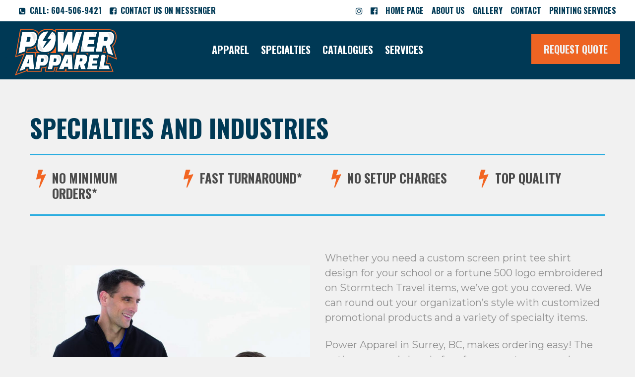

--- FILE ---
content_type: text/html; charset=UTF-8
request_url: https://powerapparel.ca/specialties-and-industries/
body_size: 13153
content:
<!DOCTYPE html>
<html lang="en-US">
<head>
	<meta charset="UTF-8">
      <meta charset="utf-8">
      <meta http-equiv="X-UA-Compatible" content="IE=edge">
      <meta name="format-detection" content="telephone=no">
      <meta name="viewport" content="width=device-width, initial-scale=1.0, maximum-scale=1.0, user-scalable=no"/>
      <link href="https://fonts.googleapis.com/css?family=Montserrat:300,400,500,700|Oswald:700" rel="stylesheet">
      <meta name='robots' content='index, follow, max-image-preview:large, max-snippet:-1, max-video-preview:-1' />
	<style>img:is([sizes="auto" i], [sizes^="auto," i]) { contain-intrinsic-size: 3000px 1500px }</style>
	
	<!-- This site is optimized with the Yoast SEO plugin v26.8 - https://yoast.com/product/yoast-seo-wordpress/ -->
	<title>Custom Apparel Printing Services | Power Apparel</title>
	<meta name="description" content="Specialty and Industry services from Power Apparel. We can round out your organization’s style with customized promotional products, apparel, and a variety of specialty items." />
	<link rel="canonical" href="https://powerapparel.ca/specialties-and-industries/" />
	<meta property="og:locale" content="en_US" />
	<meta property="og:type" content="article" />
	<meta property="og:title" content="Custom Apparel Printing Services | Power Apparel" />
	<meta property="og:description" content="Specialty and Industry services from Power Apparel. We can round out your organization’s style with customized promotional products, apparel, and a variety of specialty items." />
	<meta property="og:url" content="https://powerapparel.ca/specialties-and-industries/" />
	<meta property="og:site_name" content="Power Apparel" />
	<meta property="article:publisher" content="https://www.facebook.com/powerapparelsurrey/" />
	<meta property="article:modified_time" content="2021-12-11T17:20:41+00:00" />
	<meta name="twitter:card" content="summary_large_image" />
	<script type="application/ld+json" class="yoast-schema-graph">{"@context":"https://schema.org","@graph":[{"@type":"WebPage","@id":"https://powerapparel.ca/specialties-and-industries/","url":"https://powerapparel.ca/specialties-and-industries/","name":"Custom Apparel Printing Services | Power Apparel","isPartOf":{"@id":"https://powerapparel.ca/#website"},"datePublished":"2021-12-11T16:22:45+00:00","dateModified":"2021-12-11T17:20:41+00:00","description":"Specialty and Industry services from Power Apparel. We can round out your organization’s style with customized promotional products, apparel, and a variety of specialty items.","breadcrumb":{"@id":"https://powerapparel.ca/specialties-and-industries/#breadcrumb"},"inLanguage":"en-US","potentialAction":[{"@type":"ReadAction","target":["https://powerapparel.ca/specialties-and-industries/"]}]},{"@type":"BreadcrumbList","@id":"https://powerapparel.ca/specialties-and-industries/#breadcrumb","itemListElement":[{"@type":"ListItem","position":1,"name":"Home","item":"https://powerapparel.ca/"},{"@type":"ListItem","position":2,"name":"Specialties and Industries"}]},{"@type":"WebSite","@id":"https://powerapparel.ca/#website","url":"https://powerapparel.ca/","name":"Power Apparel","description":"","publisher":{"@id":"https://powerapparel.ca/#organization"},"potentialAction":[{"@type":"SearchAction","target":{"@type":"EntryPoint","urlTemplate":"https://powerapparel.ca/?s={search_term_string}"},"query-input":{"@type":"PropertyValueSpecification","valueRequired":true,"valueName":"search_term_string"}}],"inLanguage":"en-US"},{"@type":"Organization","@id":"https://powerapparel.ca/#organization","name":"Power Apparel","url":"https://powerapparel.ca/","logo":{"@type":"ImageObject","inLanguage":"en-US","@id":"https://powerapparel.ca/#/schema/logo/image/","url":"https://powerapparel.ca/wp-content/uploads/2017/11/logo.png","contentUrl":"https://powerapparel.ca/wp-content/uploads/2017/11/logo.png","width":206,"height":94,"caption":"Power Apparel"},"image":{"@id":"https://powerapparel.ca/#/schema/logo/image/"},"sameAs":["https://www.facebook.com/powerapparelsurrey/","https://www.instagram.com/powerapparelsurrey/"]}]}</script>
	<!-- / Yoast SEO plugin. -->


<link rel='dns-prefetch' href='//cdnjs.cloudflare.com' />
<link rel='dns-prefetch' href='//maxcdn.bootstrapcdn.com' />
<link rel='dns-prefetch' href='//www.googletagmanager.com' />
<script type="text/javascript">
/* <![CDATA[ */
window._wpemojiSettings = {"baseUrl":"https:\/\/s.w.org\/images\/core\/emoji\/16.0.1\/72x72\/","ext":".png","svgUrl":"https:\/\/s.w.org\/images\/core\/emoji\/16.0.1\/svg\/","svgExt":".svg","source":{"concatemoji":"https:\/\/powerapparel.ca\/wp-includes\/js\/wp-emoji-release.min.js?ver=6.8.3"}};
/*! This file is auto-generated */
!function(s,n){var o,i,e;function c(e){try{var t={supportTests:e,timestamp:(new Date).valueOf()};sessionStorage.setItem(o,JSON.stringify(t))}catch(e){}}function p(e,t,n){e.clearRect(0,0,e.canvas.width,e.canvas.height),e.fillText(t,0,0);var t=new Uint32Array(e.getImageData(0,0,e.canvas.width,e.canvas.height).data),a=(e.clearRect(0,0,e.canvas.width,e.canvas.height),e.fillText(n,0,0),new Uint32Array(e.getImageData(0,0,e.canvas.width,e.canvas.height).data));return t.every(function(e,t){return e===a[t]})}function u(e,t){e.clearRect(0,0,e.canvas.width,e.canvas.height),e.fillText(t,0,0);for(var n=e.getImageData(16,16,1,1),a=0;a<n.data.length;a++)if(0!==n.data[a])return!1;return!0}function f(e,t,n,a){switch(t){case"flag":return n(e,"\ud83c\udff3\ufe0f\u200d\u26a7\ufe0f","\ud83c\udff3\ufe0f\u200b\u26a7\ufe0f")?!1:!n(e,"\ud83c\udde8\ud83c\uddf6","\ud83c\udde8\u200b\ud83c\uddf6")&&!n(e,"\ud83c\udff4\udb40\udc67\udb40\udc62\udb40\udc65\udb40\udc6e\udb40\udc67\udb40\udc7f","\ud83c\udff4\u200b\udb40\udc67\u200b\udb40\udc62\u200b\udb40\udc65\u200b\udb40\udc6e\u200b\udb40\udc67\u200b\udb40\udc7f");case"emoji":return!a(e,"\ud83e\udedf")}return!1}function g(e,t,n,a){var r="undefined"!=typeof WorkerGlobalScope&&self instanceof WorkerGlobalScope?new OffscreenCanvas(300,150):s.createElement("canvas"),o=r.getContext("2d",{willReadFrequently:!0}),i=(o.textBaseline="top",o.font="600 32px Arial",{});return e.forEach(function(e){i[e]=t(o,e,n,a)}),i}function t(e){var t=s.createElement("script");t.src=e,t.defer=!0,s.head.appendChild(t)}"undefined"!=typeof Promise&&(o="wpEmojiSettingsSupports",i=["flag","emoji"],n.supports={everything:!0,everythingExceptFlag:!0},e=new Promise(function(e){s.addEventListener("DOMContentLoaded",e,{once:!0})}),new Promise(function(t){var n=function(){try{var e=JSON.parse(sessionStorage.getItem(o));if("object"==typeof e&&"number"==typeof e.timestamp&&(new Date).valueOf()<e.timestamp+604800&&"object"==typeof e.supportTests)return e.supportTests}catch(e){}return null}();if(!n){if("undefined"!=typeof Worker&&"undefined"!=typeof OffscreenCanvas&&"undefined"!=typeof URL&&URL.createObjectURL&&"undefined"!=typeof Blob)try{var e="postMessage("+g.toString()+"("+[JSON.stringify(i),f.toString(),p.toString(),u.toString()].join(",")+"));",a=new Blob([e],{type:"text/javascript"}),r=new Worker(URL.createObjectURL(a),{name:"wpTestEmojiSupports"});return void(r.onmessage=function(e){c(n=e.data),r.terminate(),t(n)})}catch(e){}c(n=g(i,f,p,u))}t(n)}).then(function(e){for(var t in e)n.supports[t]=e[t],n.supports.everything=n.supports.everything&&n.supports[t],"flag"!==t&&(n.supports.everythingExceptFlag=n.supports.everythingExceptFlag&&n.supports[t]);n.supports.everythingExceptFlag=n.supports.everythingExceptFlag&&!n.supports.flag,n.DOMReady=!1,n.readyCallback=function(){n.DOMReady=!0}}).then(function(){return e}).then(function(){var e;n.supports.everything||(n.readyCallback(),(e=n.source||{}).concatemoji?t(e.concatemoji):e.wpemoji&&e.twemoji&&(t(e.twemoji),t(e.wpemoji)))}))}((window,document),window._wpemojiSettings);
/* ]]> */
</script>
<style id='wp-emoji-styles-inline-css' type='text/css'>

	img.wp-smiley, img.emoji {
		display: inline !important;
		border: none !important;
		box-shadow: none !important;
		height: 1em !important;
		width: 1em !important;
		margin: 0 0.07em !important;
		vertical-align: -0.1em !important;
		background: none !important;
		padding: 0 !important;
	}
</style>
<link rel='stylesheet' id='wp-block-library-css' href='https://powerapparel.ca/wp-includes/css/dist/block-library/style.min.css?ver=6.8.3' type='text/css' media='all' />
<style id='classic-theme-styles-inline-css' type='text/css'>
/*! This file is auto-generated */
.wp-block-button__link{color:#fff;background-color:#32373c;border-radius:9999px;box-shadow:none;text-decoration:none;padding:calc(.667em + 2px) calc(1.333em + 2px);font-size:1.125em}.wp-block-file__button{background:#32373c;color:#fff;text-decoration:none}
</style>
<style id='pdfemb-pdf-embedder-viewer-style-inline-css' type='text/css'>
.wp-block-pdfemb-pdf-embedder-viewer{max-width:none}

</style>
<link rel='stylesheet' id='mediaelement-css' href='https://powerapparel.ca/wp-includes/js/mediaelement/mediaelementplayer-legacy.min.css?ver=4.2.17' type='text/css' media='all' />
<link rel='stylesheet' id='wp-mediaelement-css' href='https://powerapparel.ca/wp-includes/js/mediaelement/wp-mediaelement.min.css?ver=6.8.3' type='text/css' media='all' />
<style id='jetpack-sharing-buttons-style-inline-css' type='text/css'>
.jetpack-sharing-buttons__services-list{display:flex;flex-direction:row;flex-wrap:wrap;gap:0;list-style-type:none;margin:5px;padding:0}.jetpack-sharing-buttons__services-list.has-small-icon-size{font-size:12px}.jetpack-sharing-buttons__services-list.has-normal-icon-size{font-size:16px}.jetpack-sharing-buttons__services-list.has-large-icon-size{font-size:24px}.jetpack-sharing-buttons__services-list.has-huge-icon-size{font-size:36px}@media print{.jetpack-sharing-buttons__services-list{display:none!important}}.editor-styles-wrapper .wp-block-jetpack-sharing-buttons{gap:0;padding-inline-start:0}ul.jetpack-sharing-buttons__services-list.has-background{padding:1.25em 2.375em}
</style>
<style id='global-styles-inline-css' type='text/css'>
:root{--wp--preset--aspect-ratio--square: 1;--wp--preset--aspect-ratio--4-3: 4/3;--wp--preset--aspect-ratio--3-4: 3/4;--wp--preset--aspect-ratio--3-2: 3/2;--wp--preset--aspect-ratio--2-3: 2/3;--wp--preset--aspect-ratio--16-9: 16/9;--wp--preset--aspect-ratio--9-16: 9/16;--wp--preset--color--black: #000000;--wp--preset--color--cyan-bluish-gray: #abb8c3;--wp--preset--color--white: #ffffff;--wp--preset--color--pale-pink: #f78da7;--wp--preset--color--vivid-red: #cf2e2e;--wp--preset--color--luminous-vivid-orange: #ff6900;--wp--preset--color--luminous-vivid-amber: #fcb900;--wp--preset--color--light-green-cyan: #7bdcb5;--wp--preset--color--vivid-green-cyan: #00d084;--wp--preset--color--pale-cyan-blue: #8ed1fc;--wp--preset--color--vivid-cyan-blue: #0693e3;--wp--preset--color--vivid-purple: #9b51e0;--wp--preset--gradient--vivid-cyan-blue-to-vivid-purple: linear-gradient(135deg,rgba(6,147,227,1) 0%,rgb(155,81,224) 100%);--wp--preset--gradient--light-green-cyan-to-vivid-green-cyan: linear-gradient(135deg,rgb(122,220,180) 0%,rgb(0,208,130) 100%);--wp--preset--gradient--luminous-vivid-amber-to-luminous-vivid-orange: linear-gradient(135deg,rgba(252,185,0,1) 0%,rgba(255,105,0,1) 100%);--wp--preset--gradient--luminous-vivid-orange-to-vivid-red: linear-gradient(135deg,rgba(255,105,0,1) 0%,rgb(207,46,46) 100%);--wp--preset--gradient--very-light-gray-to-cyan-bluish-gray: linear-gradient(135deg,rgb(238,238,238) 0%,rgb(169,184,195) 100%);--wp--preset--gradient--cool-to-warm-spectrum: linear-gradient(135deg,rgb(74,234,220) 0%,rgb(151,120,209) 20%,rgb(207,42,186) 40%,rgb(238,44,130) 60%,rgb(251,105,98) 80%,rgb(254,248,76) 100%);--wp--preset--gradient--blush-light-purple: linear-gradient(135deg,rgb(255,206,236) 0%,rgb(152,150,240) 100%);--wp--preset--gradient--blush-bordeaux: linear-gradient(135deg,rgb(254,205,165) 0%,rgb(254,45,45) 50%,rgb(107,0,62) 100%);--wp--preset--gradient--luminous-dusk: linear-gradient(135deg,rgb(255,203,112) 0%,rgb(199,81,192) 50%,rgb(65,88,208) 100%);--wp--preset--gradient--pale-ocean: linear-gradient(135deg,rgb(255,245,203) 0%,rgb(182,227,212) 50%,rgb(51,167,181) 100%);--wp--preset--gradient--electric-grass: linear-gradient(135deg,rgb(202,248,128) 0%,rgb(113,206,126) 100%);--wp--preset--gradient--midnight: linear-gradient(135deg,rgb(2,3,129) 0%,rgb(40,116,252) 100%);--wp--preset--font-size--small: 13px;--wp--preset--font-size--medium: 20px;--wp--preset--font-size--large: 36px;--wp--preset--font-size--x-large: 42px;--wp--preset--spacing--20: 0.44rem;--wp--preset--spacing--30: 0.67rem;--wp--preset--spacing--40: 1rem;--wp--preset--spacing--50: 1.5rem;--wp--preset--spacing--60: 2.25rem;--wp--preset--spacing--70: 3.38rem;--wp--preset--spacing--80: 5.06rem;--wp--preset--shadow--natural: 6px 6px 9px rgba(0, 0, 0, 0.2);--wp--preset--shadow--deep: 12px 12px 50px rgba(0, 0, 0, 0.4);--wp--preset--shadow--sharp: 6px 6px 0px rgba(0, 0, 0, 0.2);--wp--preset--shadow--outlined: 6px 6px 0px -3px rgba(255, 255, 255, 1), 6px 6px rgba(0, 0, 0, 1);--wp--preset--shadow--crisp: 6px 6px 0px rgba(0, 0, 0, 1);}:where(.is-layout-flex){gap: 0.5em;}:where(.is-layout-grid){gap: 0.5em;}body .is-layout-flex{display: flex;}.is-layout-flex{flex-wrap: wrap;align-items: center;}.is-layout-flex > :is(*, div){margin: 0;}body .is-layout-grid{display: grid;}.is-layout-grid > :is(*, div){margin: 0;}:where(.wp-block-columns.is-layout-flex){gap: 2em;}:where(.wp-block-columns.is-layout-grid){gap: 2em;}:where(.wp-block-post-template.is-layout-flex){gap: 1.25em;}:where(.wp-block-post-template.is-layout-grid){gap: 1.25em;}.has-black-color{color: var(--wp--preset--color--black) !important;}.has-cyan-bluish-gray-color{color: var(--wp--preset--color--cyan-bluish-gray) !important;}.has-white-color{color: var(--wp--preset--color--white) !important;}.has-pale-pink-color{color: var(--wp--preset--color--pale-pink) !important;}.has-vivid-red-color{color: var(--wp--preset--color--vivid-red) !important;}.has-luminous-vivid-orange-color{color: var(--wp--preset--color--luminous-vivid-orange) !important;}.has-luminous-vivid-amber-color{color: var(--wp--preset--color--luminous-vivid-amber) !important;}.has-light-green-cyan-color{color: var(--wp--preset--color--light-green-cyan) !important;}.has-vivid-green-cyan-color{color: var(--wp--preset--color--vivid-green-cyan) !important;}.has-pale-cyan-blue-color{color: var(--wp--preset--color--pale-cyan-blue) !important;}.has-vivid-cyan-blue-color{color: var(--wp--preset--color--vivid-cyan-blue) !important;}.has-vivid-purple-color{color: var(--wp--preset--color--vivid-purple) !important;}.has-black-background-color{background-color: var(--wp--preset--color--black) !important;}.has-cyan-bluish-gray-background-color{background-color: var(--wp--preset--color--cyan-bluish-gray) !important;}.has-white-background-color{background-color: var(--wp--preset--color--white) !important;}.has-pale-pink-background-color{background-color: var(--wp--preset--color--pale-pink) !important;}.has-vivid-red-background-color{background-color: var(--wp--preset--color--vivid-red) !important;}.has-luminous-vivid-orange-background-color{background-color: var(--wp--preset--color--luminous-vivid-orange) !important;}.has-luminous-vivid-amber-background-color{background-color: var(--wp--preset--color--luminous-vivid-amber) !important;}.has-light-green-cyan-background-color{background-color: var(--wp--preset--color--light-green-cyan) !important;}.has-vivid-green-cyan-background-color{background-color: var(--wp--preset--color--vivid-green-cyan) !important;}.has-pale-cyan-blue-background-color{background-color: var(--wp--preset--color--pale-cyan-blue) !important;}.has-vivid-cyan-blue-background-color{background-color: var(--wp--preset--color--vivid-cyan-blue) !important;}.has-vivid-purple-background-color{background-color: var(--wp--preset--color--vivid-purple) !important;}.has-black-border-color{border-color: var(--wp--preset--color--black) !important;}.has-cyan-bluish-gray-border-color{border-color: var(--wp--preset--color--cyan-bluish-gray) !important;}.has-white-border-color{border-color: var(--wp--preset--color--white) !important;}.has-pale-pink-border-color{border-color: var(--wp--preset--color--pale-pink) !important;}.has-vivid-red-border-color{border-color: var(--wp--preset--color--vivid-red) !important;}.has-luminous-vivid-orange-border-color{border-color: var(--wp--preset--color--luminous-vivid-orange) !important;}.has-luminous-vivid-amber-border-color{border-color: var(--wp--preset--color--luminous-vivid-amber) !important;}.has-light-green-cyan-border-color{border-color: var(--wp--preset--color--light-green-cyan) !important;}.has-vivid-green-cyan-border-color{border-color: var(--wp--preset--color--vivid-green-cyan) !important;}.has-pale-cyan-blue-border-color{border-color: var(--wp--preset--color--pale-cyan-blue) !important;}.has-vivid-cyan-blue-border-color{border-color: var(--wp--preset--color--vivid-cyan-blue) !important;}.has-vivid-purple-border-color{border-color: var(--wp--preset--color--vivid-purple) !important;}.has-vivid-cyan-blue-to-vivid-purple-gradient-background{background: var(--wp--preset--gradient--vivid-cyan-blue-to-vivid-purple) !important;}.has-light-green-cyan-to-vivid-green-cyan-gradient-background{background: var(--wp--preset--gradient--light-green-cyan-to-vivid-green-cyan) !important;}.has-luminous-vivid-amber-to-luminous-vivid-orange-gradient-background{background: var(--wp--preset--gradient--luminous-vivid-amber-to-luminous-vivid-orange) !important;}.has-luminous-vivid-orange-to-vivid-red-gradient-background{background: var(--wp--preset--gradient--luminous-vivid-orange-to-vivid-red) !important;}.has-very-light-gray-to-cyan-bluish-gray-gradient-background{background: var(--wp--preset--gradient--very-light-gray-to-cyan-bluish-gray) !important;}.has-cool-to-warm-spectrum-gradient-background{background: var(--wp--preset--gradient--cool-to-warm-spectrum) !important;}.has-blush-light-purple-gradient-background{background: var(--wp--preset--gradient--blush-light-purple) !important;}.has-blush-bordeaux-gradient-background{background: var(--wp--preset--gradient--blush-bordeaux) !important;}.has-luminous-dusk-gradient-background{background: var(--wp--preset--gradient--luminous-dusk) !important;}.has-pale-ocean-gradient-background{background: var(--wp--preset--gradient--pale-ocean) !important;}.has-electric-grass-gradient-background{background: var(--wp--preset--gradient--electric-grass) !important;}.has-midnight-gradient-background{background: var(--wp--preset--gradient--midnight) !important;}.has-small-font-size{font-size: var(--wp--preset--font-size--small) !important;}.has-medium-font-size{font-size: var(--wp--preset--font-size--medium) !important;}.has-large-font-size{font-size: var(--wp--preset--font-size--large) !important;}.has-x-large-font-size{font-size: var(--wp--preset--font-size--x-large) !important;}
:where(.wp-block-post-template.is-layout-flex){gap: 1.25em;}:where(.wp-block-post-template.is-layout-grid){gap: 1.25em;}
:where(.wp-block-columns.is-layout-flex){gap: 2em;}:where(.wp-block-columns.is-layout-grid){gap: 2em;}
:root :where(.wp-block-pullquote){font-size: 1.5em;line-height: 1.6;}
</style>
<link rel='stylesheet' id='contact-form-7-css' href='https://powerapparel.ca/wp-content/plugins/contact-form-7/includes/css/styles.css?ver=6.1.4' type='text/css' media='all' />
<link rel='stylesheet' id='eg-fontawesome-css' href='https://powerapparel.ca/wp-content/plugins/everest-gallery/css/font-awesome.min.css?ver=1.0.3' type='text/css' media='all' />
<link rel='stylesheet' id='eg-frontend-css' href='https://powerapparel.ca/wp-content/plugins/everest-gallery/css/eg-frontend.css?ver=1.0.3' type='text/css' media='all' />
<link rel='stylesheet' id='eg-pretty-photo-css' href='https://powerapparel.ca/wp-content/plugins/everest-gallery/css/prettyPhoto.css?ver=1.0.3' type='text/css' media='all' />
<link rel='stylesheet' id='eg-colorbox-css' href='https://powerapparel.ca/wp-content/plugins/everest-gallery/css/eg-colorbox.css?ver=1.0.3' type='text/css' media='all' />
<link rel='stylesheet' id='eg-magnific-popup-css' href='https://powerapparel.ca/wp-content/plugins/everest-gallery/css/magnific-popup.css?ver=1.0.3' type='text/css' media='all' />
<link rel='stylesheet' id='eg-animate-css' href='https://powerapparel.ca/wp-content/plugins/everest-gallery/css/animate.css?ver=1.0.3' type='text/css' media='all' />
<link rel='stylesheet' id='eg-bxslider-css' href='https://powerapparel.ca/wp-content/plugins/everest-gallery/css/jquery.bxslider.min.css?ver=1.0.3' type='text/css' media='all' />
<link rel='stylesheet' id='samplestyle-css' href='https://powerapparel.ca/wp-content/plugins/fp-social-share/css/samplestyle.css?ver=1.0' type='text/css' media='screen' />
<link rel='stylesheet' id='wp-components-css' href='https://powerapparel.ca/wp-includes/css/dist/components/style.min.css?ver=6.8.3' type='text/css' media='all' />
<link rel='stylesheet' id='godaddy-styles-css' href='https://powerapparel.ca/wp-content/mu-plugins/vendor/wpex/godaddy-launch/includes/Dependencies/GoDaddy/Styles/build/latest.css?ver=2.0.2' type='text/css' media='all' />
<link rel='stylesheet' id='bootstrap-css' href='https://powerapparel.ca/wp-content/themes/power_apparel/css/bootstrap.min.css?ver=0.0.1' type='text/css' media='all' />
<link rel='stylesheet' id='all_plugins-css' href='https://powerapparel.ca/wp-content/themes/power_apparel/css/all_plugin.css?ver=0.0.1' type='text/css' media='all' />
<link rel='stylesheet' id='styles-css' href='https://powerapparel.ca/wp-content/themes/power_apparel/style.css?ver=0.0.1' type='text/css' media='all' />
<link rel='stylesheet' id='apparel_custom-css' href='https://powerapparel.ca/wp-content/themes/power_apparel/css/apparel_custom.css?ver=0.0.1' type='text/css' media='all' />
<link rel='stylesheet' id='waves_min-css' href='https://powerapparel.ca/wp-content/themes/power_apparel/css/waves.min.css?ver=0.0.1' type='text/css' media='all' />
<link rel='stylesheet' id='colorbox-css' href='https://powerapparel.ca/wp-content/themes/power_apparel/css/colorbox.css?ver=0.0.1' type='text/css' media='all' />
<link rel='stylesheet' id='font_awesome-css' href='https://maxcdn.bootstrapcdn.com/font-awesome/4.7.0/css/font-awesome.min.css?ver=0.0.1' type='text/css' media='all' />
<link rel='stylesheet' id='wp-pagenavi-css' href='https://powerapparel.ca/wp-content/plugins/wp-pagenavi/pagenavi-css.css?ver=2.70' type='text/css' media='all' />
<script type="text/javascript" src="https://powerapparel.ca/wp-includes/js/jquery/jquery.min.js?ver=3.7.1" id="jquery-core-js"></script>
<script type="text/javascript" src="https://powerapparel.ca/wp-includes/js/jquery/jquery-migrate.min.js?ver=3.4.1" id="jquery-migrate-js"></script>
<script type="text/javascript" src="https://powerapparel.ca/wp-content/plugins/everest-gallery/js/jquery.bxslider.min.js?ver=1.0.3" id="eg-bxslider-script-js"></script>
<script type="text/javascript" src="https://powerapparel.ca/wp-content/plugins/everest-gallery/js/imagesloaded.min.js?ver=1.0.3" id="eg-imageloaded-script-js"></script>
<script type="text/javascript" src="https://powerapparel.ca/wp-content/plugins/everest-gallery/js/jquery.prettyPhoto.js?ver=1.0.3" id="eg-prettyphoto-js"></script>
<script type="text/javascript" src="https://powerapparel.ca/wp-content/plugins/everest-gallery/js/jquery.colorbox-min.js?ver=1.0.3" id="eg-colorbox-js"></script>
<script type="text/javascript" src="https://powerapparel.ca/wp-content/plugins/everest-gallery/js/isotope.js?ver=1.0.3" id="eg-isotope-script-js"></script>
<script type="text/javascript" src="https://powerapparel.ca/wp-content/plugins/everest-gallery/js/jquery.magnific-popup.min.js?ver=1.0.3" id="eg-magnific-popup-js"></script>
<script type="text/javascript" src="https://powerapparel.ca/wp-content/plugins/everest-gallery/js/jquery.everest-lightbox.js?ver=1.0.3" id="eg-everest-lightbox-js"></script>
<script type="text/javascript" id="eg-frontend-script-js-extra">
/* <![CDATA[ */
var eg_frontend_js_object = {"ajax_url":"https:\/\/powerapparel.ca\/wp-admin\/admin-ajax.php","strings":{"video_missing":"Video URL missing"},"ajax_nonce":"6569985cf7","plugin_url":"https:\/\/powerapparel.ca\/wp-content\/plugins\/everest-gallery\/"};
/* ]]> */
</script>
<script type="text/javascript" src="https://powerapparel.ca/wp-content/plugins/everest-gallery/js/eg-frontend.js?ver=1.0.3" id="eg-frontend-script-js"></script>
<script type="text/javascript" src="https://powerapparel.ca/wp-content/themes/power_apparel/js/jquery.mmenu.min.all.js?ver=0.0.1" id="jquery.mmenu-js"></script>
<script type="text/javascript" src="https://cdnjs.cloudflare.com/ajax/libs/twitter-bootstrap/2.3.2/js/bootstrap.min.js?ver=0.0.1" id="bootstrap-js"></script>
<script type="text/javascript" src="https://powerapparel.ca/wp-content/themes/power_apparel/js/waves.min.js?ver=0.0.1" id="waves_min-js"></script>
<script type="text/javascript" src="https://powerapparel.ca/wp-content/themes/power_apparel/js/owl.carousel.min.js?ver=0.0.1" id="carousel-js"></script>
<script type="text/javascript" src="https://powerapparel.ca/wp-content/themes/power_apparel/js/colorbox.js?ver=0.0.1" id="colorbox-js"></script>
<script type="text/javascript" src="https://powerapparel.ca/wp-content/themes/power_apparel/js/apparel_custom.js?ver=0.0.1" id="apparel_custom-js"></script>
<link rel="https://api.w.org/" href="https://powerapparel.ca/wp-json/" /><link rel="alternate" title="JSON" type="application/json" href="https://powerapparel.ca/wp-json/wp/v2/pages/54771" /><link rel="EditURI" type="application/rsd+xml" title="RSD" href="https://powerapparel.ca/xmlrpc.php?rsd" />
<meta name="generator" content="WordPress 6.8.3" />
<link rel='shortlink' href='https://powerapparel.ca/?p=54771' />
<link rel="alternate" title="oEmbed (JSON)" type="application/json+oembed" href="https://powerapparel.ca/wp-json/oembed/1.0/embed?url=https%3A%2F%2Fpowerapparel.ca%2Fspecialties-and-industries%2F" />
<link rel="alternate" title="oEmbed (XML)" type="text/xml+oembed" href="https://powerapparel.ca/wp-json/oembed/1.0/embed?url=https%3A%2F%2Fpowerapparel.ca%2Fspecialties-and-industries%2F&#038;format=xml" />
<meta name="generator" content="Site Kit by Google 1.171.0" />		<style type="text/css" id="wp-custom-css">
			.white-bg {background-color:white; margin:0px 5px;padding:2px;float:left;}

		</style>
		      <script type="text/javascript">
      	jQuery(document).ready(function(){
      		jQuery('header a.custom-logo-link').addClass('logo');
      		jQuery('.social_icon > li').insertBefore('header .rgt .top_menu li:first-child');
      		if (jQuery(window).width() < 960) {
      			jQuery('#menu-mobile-menu .menu.mobile_social li').appendTo('#menu-mobile-menu');
      		}
      		//remove empty p tag
		  	jQuery('p').each(function() {
			    var $this = $(this);
			    if($this.html().replace(/\s|&nbsp;/g, '').length == 0)
			        $this.remove();
			});
      	});
      </script>

      <script>
		  (function(i,s,o,g,r,a,m){i['GoogleAnalyticsObject']=r;i[r]=i[r]||function(){
		  (i[r].q=i[r].q||[]).push(arguments)},i[r].l=1*new Date();a=s.createElement(o),
		  m=s.getElementsByTagName(o)[0];a.async=1;a.src=g;m.parentNode.insertBefore(a,m)
		  })(window,document,'script','//www.google-analytics.com/analytics.js','ga');

		  ga('create', 'UA-113446457-1', 'auto');
		  ga('send', 'pageview');

		</script>

		<script>
			document.addEventListener( 'wpcf7mailsent', function( event ) {
			    ga('send', 'event', 'Contact Form', 'submit');
			}, false );
		</script>

		<link rel="apple-touch-icon" sizes="57x57" href="https://powerapparel.ca/wp-content/themes/power_apparel/apple-icon-57x57.png">
		<link rel="apple-touch-icon" sizes="60x60" href="https://powerapparel.ca/wp-content/themes/power_apparel/apple-icon-60x60.png">
		<link rel="apple-touch-icon" sizes="72x72" href="https://powerapparel.ca/wp-content/themes/power_apparel/apple-icon-72x72.png">
		<link rel="apple-touch-icon" sizes="76x76" href="https://powerapparel.ca/wp-content/themes/power_apparel/apple-icon-76x76.png">
		<link rel="apple-touch-icon" sizes="114x114" href="https://powerapparel.ca/wp-content/themes/power_apparel/apple-icon-114x114.png">
		<link rel="apple-touch-icon" sizes="120x120" href="https://powerapparel.ca/wp-content/themes/power_apparel/apple-icon-120x120.png">
		<link rel="apple-touch-icon" sizes="144x144" href="https://powerapparel.ca/wp-content/themes/power_apparel/apple-icon-144x144.png">
		<link rel="apple-touch-icon" sizes="152x152" href="https://powerapparel.ca/wp-content/themes/power_apparel/apple-icon-152x152.png">
		<link rel="apple-touch-icon" sizes="180x180" href="https://powerapparel.ca/wp-content/themes/power_apparel/apple-icon-180x180.png">
		<link rel="icon" type="image/png" sizes="192x192"  href="https://powerapparel.ca/wp-content/themes/power_apparel/android-icon-192x192.png">
		<link rel="icon" type="image/png" sizes="32x32" href="https://powerapparel.ca/wp-content/themes/power_apparel/favicon-32x32.png">
		<link rel="icon" type="image/png" sizes="96x96" href="https://powerapparel.ca/wp-content/themes/power_apparel/favicon-96x96.png">
		<link rel="icon" type="image/png" sizes="16x16" href="https://powerapparel.ca/wp-content/themes/power_apparel/favicon-16x16.png">
		<link rel="manifest" href="https://powerapparel.ca/wp-content/themes/power_apparel/manifest.json">
		<meta name="msapplication-TileColor" content="#003955">
		<meta name="msapplication-TileImage" content="https://powerapparel.ca/wp-content/themes/power_apparel/ms-icon-144x144.png">
		<meta name="theme-color" content="#003955">
    <meta name="p:domain_verify" content="429e68e13ff99130d6d82e9940e47273"/>
</head>

<body data-rsssl=1 class="wp-singular page-template-default page page-id-54771 wp-custom-logo wp-theme-power_apparel">
	<div class="main_page" id="page">
	    <header class="hedr abc">
	    	<div class="top_head">
	        	<div class="head_container">
	                <div class="row">
	                    <div class="col-md-5 lft">
	                    	<ul class="top_menu">
	                            <li><a href="tel:604-506-9421"><i class="fa fa-phone-square"></i>Call:  604-506-9421</a></li>
	                            <li><a href="http://m.me/powerapparelsurrey"><i class="fa fa-facebook-square"></i>Contact us on Messenger</a></li>
	                        </ul>
	                    </div><!--col-md-5-->
	                    <div class="col-md-7 rgt">
	                    	<ul class="social_icon">
	                        	<li><a href="https://www.instagram.com/powerapparelsurrey/" target="_blank"><i class="fa fa-instagram"></i></a></li>	                            <li><a href="https://www.facebook.com/powerapparelsurrey/" target="_blank"><i class="fa fa-facebook-official"></i></a></li>	                        </ul>
	                    	<div class="menu-top-header-container"><ul id="menu-top-header" class="top_menu"><li id="menu-item-1042" class="menu-item menu-item-type-post_type menu-item-object-page menu-item-home menu-item-1042"><a href="https://powerapparel.ca/">Home Page</a></li>
<li id="menu-item-1043" class="menu-item menu-item-type-post_type menu-item-object-page menu-item-1043"><a href="https://powerapparel.ca/about-us/">About Us</a></li>
<li id="menu-item-1044" class="menu-item menu-item-type-post_type menu-item-object-page menu-item-1044"><a href="https://powerapparel.ca/client-work-gallery/">Gallery</a></li>
<li id="menu-item-1045" class="menu-item menu-item-type-post_type menu-item-object-page menu-item-1045"><a href="https://powerapparel.ca/contact-power-apparel/">Contact</a></li>
<li id="menu-item-1046" class="menu-item menu-item-type-post_type menu-item-object-page menu-item-1046"><a href="https://powerapparel.ca/services/">Printing Services</a></li>
</ul></div>
	                    </div><!--col-md-7-->
	                </div><!--row-->
	            </div><!--head_container-->
	        </div><!--top_head-->

	        <div class="botm_head">
	        	<div class="head_container">
	            <div class="row">
	            <div class="col-md-3 logo_col">

	            	<a href="tel:604-506-9421" class="calling_btn">
	                    <i class="fa fa-phone"></i>
	                </a>

	                <a href="https://powerapparel.ca/" class="custom-logo-link" rel="home"><img width="206" height="94" src="https://powerapparel.ca/wp-content/uploads/2017/11/logo.png" class="custom-logo" alt="Power Apparel" decoding="async" /></a>
	                <a href="#mobile_menu" class="fr navicon visible_tab">
	                    <div class="openn">
	                    <span class="bar"></span>
	                    <span class="bar two"></span>
	                    <span class="bar three"></span>
	                    Menu
	                    </div>
	                    <div class="closee">
	                    <span class="bar one"></span>
	                    <span class="bar two"></span>
	                    </div>
	                </a>
	            </div><!--col-md-3-->

	            <div class="col-md-6 centr">
	            	<div class="menu-bottom-header-container"><ul id="menu-bottom-header" class="main_menu"><li id="menu-item-481" class="menu-item menu-item-type-post_type menu-item-object-page menu-item-has-children menu-item-481"><a href="https://powerapparel.ca/custom-t-shirt-printing/">Apparel</a>
<ul class="sub-menu">
	<li id="menu-item-54857" class="menu-item menu-item-type-post_type menu-item-object-page menu-item-54857"><a href="https://powerapparel.ca/custom-t-shirt-printing/">T-Shirt Printing</a></li>
	<li id="menu-item-480" class="menu-item menu-item-type-post_type menu-item-object-page menu-item-480"><a href="https://powerapparel.ca/custom-team-apparel-printing/">Team Apparel Printing</a></li>
</ul>
</li>
<li id="menu-item-54862" class="menu-item menu-item-type-post_type menu-item-object-page current-menu-item page_item page-item-54771 current_page_item menu-item-has-children menu-item-54862"><a href="https://powerapparel.ca/specialties-and-industries/" aria-current="page">Specialties</a>
<ul class="sub-menu">
	<li id="menu-item-54859" class="menu-item menu-item-type-post_type menu-item-object-page menu-item-54859"><a href="https://powerapparel.ca/apparel-and-product-web-stores-for-your-team-or-business/">Online Web Stores</a></li>
	<li id="menu-item-478" class="menu-item menu-item-type-post_type menu-item-object-page menu-item-478"><a href="https://powerapparel.ca/corporate-clothing-and-promotional-materials/">Corporate Apparel</a></li>
	<li id="menu-item-479" class="menu-item menu-item-type-post_type menu-item-object-page menu-item-479"><a href="https://powerapparel.ca/fundraising/">Events &#038; Fundraising</a></li>
	<li id="menu-item-54861" class="menu-item menu-item-type-post_type menu-item-object-page menu-item-54861"><a href="https://powerapparel.ca/school/">School &#038; Fundraising</a></li>
	<li id="menu-item-54858" class="menu-item menu-item-type-post_type menu-item-object-page menu-item-54858"><a href="https://powerapparel.ca/coaches-and-players/">Team Apparel</a></li>
	<li id="menu-item-54860" class="menu-item menu-item-type-post_type menu-item-object-page menu-item-54860"><a href="https://powerapparel.ca/realestate/">Real Estate</a></li>
	<li id="menu-item-54863" class="menu-item menu-item-type-post_type menu-item-object-page menu-item-54863"><a href="https://powerapparel.ca/travel-and-tour-promotional-products/">Travel Industry</a></li>
</ul>
</li>
<li id="menu-item-54864" class="menu-item menu-item-type-post_type menu-item-object-page menu-item-54864"><a href="https://powerapparel.ca/resources/">Catalogues</a></li>
<li id="menu-item-1048" class="menu-item menu-item-type-post_type menu-item-object-page menu-item-1048"><a href="https://powerapparel.ca/services/">Services</a></li>
</ul></div>	            </div><!--col-md-6-->

	            <div class="col-md-3 rgt">
	            	<a href="https://powerapparel.ca/contact-power-apparel/" type="button"  class="pa_btn req_quote">Request Quote</a>
	            </div><!--col-md-3-->

	            </div><!--row-->
	            </div><!--head_container-->
	        </div><!--botm-head-->

	    </header><!--v_hedr-->
	    <!-- Modal -->
		



	    <nav id="mobile_menu">
	    	<div class="menu-mobile-menu-container"><ul id="menu-mobile-menu" class="menu"><li id="menu-item-500" class="menu-item menu-item-type-post_type menu-item-object-page menu-item-500"><a href="https://powerapparel.ca/custom-t-shirt-printing/">T-Shirt Printing</a></li>
<li id="menu-item-499" class="menu-item menu-item-type-post_type menu-item-object-page menu-item-499"><a href="https://powerapparel.ca/corporate-clothing-and-promotional-materials/">Corporate Clothing</a></li>
<li id="menu-item-501" class="menu-item menu-item-type-post_type menu-item-object-page menu-item-501"><a href="https://powerapparel.ca/custom-team-apparel-printing/">Team Apparel</a></li>
<li id="menu-item-502" class="menu-item menu-item-type-post_type menu-item-object-page menu-item-502"><a href="https://powerapparel.ca/fundraising/">Fundraising</a></li>
<li id="menu-item-819" class="menu-item menu-item-type-post_type menu-item-object-page menu-item-819"><a href="https://powerapparel.ca/client-work-gallery/">Client Work Gallery</a></li>
<li id="menu-item-504" class="menu-item menu-item-type-post_type menu-item-object-page menu-item-504"><a href="https://powerapparel.ca/services/">Printing Processes and Services</a></li>
<li id="menu-item-695" class="menu-item menu-item-type-post_type menu-item-object-page menu-item-695"><a href="https://powerapparel.ca/news/">News</a></li>
<li id="menu-item-497" class="menu-item menu-item-type-post_type menu-item-object-page menu-item-497"><a href="https://powerapparel.ca/about-us/">About Us</a></li>
<li id="menu-item-498" class="menu-item menu-item-type-post_type menu-item-object-page menu-item-498"><a href="https://powerapparel.ca/contact-power-apparel/">Contact Power Apparel</a></li>
</ul></div>	        <ul id="menu-mobile-menu" class="menu mobile_social">
	            <li><a href="https://www.instagram.com/powerapparelsurrey/"><i class="fa fa-instagram"></i></a></li>	            <li><a href="https://www.facebook.com/powerapparelsurrey/"><i class="fa fa-facebook-official"></i></a></li>	        </ul>
	    </nav><!-- end mobile_menu -->
	<section class="all_cover">
		        <div class="proof_point inner band_pad">
        	<div class="container">
        		<div class="row">
                	<div class="col-md-12">
                    	<h1>Specialties and Industries</h1>
                    </div><!--col-md-12-->

                </div><!--row-->

            	<div class="gap thirty"></div>

                <div class="row">
                	<p><div class="col-md-3"><h4>No Minimum Orders*<strong></strong></h4></div><div class="col-md-3"><h4>Fast turnaround*<strong></strong></h4></div><div class="col-md-3"><h4>No Setup charges<strong></strong></h4></div><div class="col-md-3"><h4>Top Quality<strong></strong></h4></div></p>
                </div><!--row-->

                <div class="gap thirty"></div>

            </div><!--container-->
        </div><!--proof_point-->

<!--         <div class="gap thirty"></div> -->

                	        		
                                    
                    <div class="band_pad     content_row">
                        <div class="container">
                            <div class="row col_space">
                                <div class="col-md-6">
                                    <p><img decoding="async" class="alignnone size-large wp-image-54794" src="https://powerapparel.ca/wp-content/uploads/2021/12/Industry-apparel-and-products-1009x1024.jpg" alt="promo products and printing in Surrey" width="1009" height="1024" srcset="https://powerapparel.ca/wp-content/uploads/2021/12/Industry-apparel-and-products-1009x1024.jpg 1009w, https://powerapparel.ca/wp-content/uploads/2021/12/Industry-apparel-and-products-296x300.jpg 296w, https://powerapparel.ca/wp-content/uploads/2021/12/Industry-apparel-and-products-768x779.jpg 768w, https://powerapparel.ca/wp-content/uploads/2021/12/Industry-apparel-and-products-1514x1536.jpg 1514w, https://powerapparel.ca/wp-content/uploads/2021/12/Industry-apparel-and-products-2018x2048.jpg 2018w" sizes="(max-width: 1009px) 100vw, 1009px" /></p>
                                </div>
                                <div class="col-md-6">
                                    <p>Whether you need a custom screen print tee shirt design for your school or a fortune 500 logo embroidered on Stormtech Travel items, we’ve got you covered. We can round out your organization’s style with customized promotional products and a variety of specialty items.</p>
<p>Power Apparel in Surrey, BC, makes ordering easy! The entire process is hassle free for our customers and can even include online stores for seamless orders for your team and business.</p>
<p>We provide custom apparel and other promotional products for the following industries and more!</p>
<ul>
<li><a href="https://powerapparel.ca/apparel-and-product-web-stores-for-your-team-or-business/">Apparel Web Stores</a></li>
<li><a href="https://powerapparel.ca/corporate-clothing-and-promotional-materials/">Corporate Apparel</a></li>
<li><a href="https://powerapparel.ca/fundraising/">Fundraising</a></li>
<li><a href="https://powerapparel.ca/realestate/">Real Estate</a></li>
<li><a href="https://powerapparel.ca/coachesandplayers/">Team Apparel</a></li>
<li><a href="https://powerapparel.ca/school/">Fundraising</a></li>
<li><a href="https://powerapparel.ca/travelandtour/">Travel Industry</a></li>
</ul>
<a class="pa_btn" href="https://powerapparel.ca/contact-power-apparel/">Visit Us</a>
                                </div>
                            </div>
                        </div><!--team-->
                    </div>

                
                
				
                
        	        		
                
                
									<div class="band_pad blue_bg">
                        <div class="small_container content_row">
                            <div class="promise">
                                <div class="row">
        			        	    <div class="quote"><div class="gap" style="height:20px"></div></p>
<p><div class="col-md-12"></p>
<blockquote><p>“You can have anything you want in life if you dress for it.” Edith Head</p></blockquote>
<p></div><br />
<div class="gap" style="height:10px"></div></div>
                                </div>
                            </div>
                        </div><!--container-->
			        </div><!--quote-->
				
                
        	        							
					<div class="band_pad  white_bg   content_row">
                        <div class="small_container">
                            <h3>Apparel and Product Web Stores</h3>
<p>Our online store platform makes complicated orders simple for team, business or fundraising efforts! Take the stress out of collecting payments and organizing styles and sizes by putting the ordering process in our hands.</p>
<a class="pa_btn" href="https://powerapparel.ca/apparel-and-product-web-stores-for-your-team-or-business/">Learn More</a>
                        </div>
			        </div><!--team-->

        		
                
                
				
                
        	        							
					<div class="band_pad     content_row">
                        <div class="small_container">
                            <h3>Corporate Apparel</h3>
<p>Whether you’re looking for t-shirts, dress shirts, polos, jackets or printed hats we will help you create and show off a professional and consistent look for your entire corporation or business.</p>
<a class="pa_btn" href="https://powerapparel.ca/corporate-clothing-and-promotional-materials/">Learn More</a>
                        </div>
			        </div><!--team-->

        		
                
                
				
                
        	        							
					<div class="band_pad  white_bg branding  content_row">
                        <div class="small_container">
                            <h3>Fundraising</h3>
<p>Are you a fundraising for a sports team, raising money for a charity, or wanting to bring attention to your online fundraiser? Engage your community and bring attention to your cause with custom t-shirts!</p>
<a class="pa_btn" href="https://powerapparel.ca/fundraising/">Learn More</a>
                        </div>
			        </div><!--team-->

        		
                
                
				
                
        	        							
					<div class="band_pad     content_row">
                        <div class="small_container">
                            <h3>Real Estate</h3>
<p>If you want us to give you some suggestions based on your needs or if you have an idea for a Real Estate Agent, Realty and REALTOR® Promotional Apparel and Product let us know!</p>
<a class="pa_btn" href="https://powerapparel.ca/realestate/">Learn More</a>
                        </div>
			        </div><!--team-->

        		
                
                
				
                
        	        							
					<div class="band_pad  white_bg branding  content_row">
                        <div class="small_container">
                            <h3>Teams and Clubs</h3>
<p>Custom t-shirts, hoodies, sweatpants, custom bags, water bottles, Performance Wear, Shorts, Sweat Pants, Jackets, Compression Sleeves, or Socks are all fantastic ideas to promote and create a look that matches your team’s attitude!</p>
<a class="pa_btn" href="https://powerapparel.ca/coachesandplayers/">Learn More</a>
                        </div>
			        </div><!--team-->

        		
                
                
				
                
        	        							
					<div class="band_pad     content_row">
                        <div class="small_container">
                            <h3>Schools and Fundraising</h3>
<p>Get back to school with custom school apparel! This is a great way to proudly show off your school or group, making it stand apart from the rest as well as encourage pride and school spirit.</p>
<a class="pa_btn" href="https://powerapparel.ca/school/">Learn More</a>
                        </div>
			        </div><!--team-->

        		
                
                
				
                
        	        							
					<div class="band_pad  white_bg   content_row">
                        <div class="small_container">
                            <h3>Travel Industry</h3>
<p>Imagine your brand on water bottles that each of your clients carries with them through airports, or on cruise ships. Imagine them using travel bags, tote bags or backpacks with your brand advertising where they booked their travel from.</p>
<a class="pa_btn" href="https://powerapparel.ca/travelandtour/">Learn More</a>
                        </div>
			        </div><!--team-->

        		
                
                
				
                
        			    </section>
<script type="text/javascript">
    jQuery(document).ready(function(){
        jQuery('.slideshow-wrap').owlCarousel({
		    margin:10,
            loop:true,
            autoWidth:true,
            items:3,
            mouseDrag:true,
            autoplay: true,
            dots:true,
			autoHeight:true
		});
    });
</script>
	<footer>
    	<div class="container">
        	<div class="row">
            	<div class="col-md-4">
                	<a class="social_link" href="https://www.instagram.com/powerapparelsurrey/" target="_blank">
                    	<i class="fa fa-instagram"></i>Follow us
                    </a>                    			<div class="textwidget"><h3><a href="https://powerapparel.ca/specialties-and-industries/">Specialties</a></h3>
<ul>
<li><a href="https://powerapparel.ca/apparel-and-product-web-stores-for-your-team-or-business">Apparel Web Stores</a></li>
<li><a href="https://powerapparel.ca/corporate-clothing-and-promotional-materials/">Corporate Apparel</a></li>
<li><a href="https://powerapparel.ca/fundraising/">Fundraising</a></li>
<li><a href="https://powerapparel.ca/realestate/">Real Estate</a></li>
<li><a href="https://powerapparel.ca/coachesandplayers/">Team Apparel</a></li>
<li><a href="https://powerapparel.ca/school/">School &amp; Fundraising</a></li>
<li><a href="https://powerapparel.ca/travelandtour/">Travel Industry</a></li>
</ul>
</div>
		<div class="textwidget custom-html-widget"></div>                </div><!--col-md-4-->
                <div class="col-md-4">
                	<a class="social_link" href="https://www.facebook.com/powerapparelsurrey/" target="_blank">
                    	<i class="fa  fa-facebook-square"></i>Connect with us
                    </a>                    			<div class="textwidget"><h3><a href="/about-us/">About Us</a></h3>
<ul>
<li><a href="https://powerapparel.ca/contact-power-apparel/">Contact Us</a></li>
<li><a href="https://powerapparel.ca/resources/">Customer Resources</a></li>
<li><a href="https://powerapparel.ca/news/">News</a></li>
</ul>
</div>
		<h3>MEMBER OF</h3><a href="http://business.cloverdalechamber.ca/list/member/power-apparel-1833" target="_blank"><img width="75" height="75" src="https://powerapparel.ca/wp-content/uploads/2018/07/DESTIN_CLVD_LOGO_H-150x150.jpg" class="image wp-image-775  attachment-75x75 size-75x75" alt="" style="max-width: 100%; height: auto;" decoding="async" loading="lazy" srcset="https://powerapparel.ca/wp-content/uploads/2018/07/DESTIN_CLVD_LOGO_H-150x150.jpg 150w, https://powerapparel.ca/wp-content/uploads/2018/07/DESTIN_CLVD_LOGO_H-e1531524900582.jpg 100w" sizes="auto, (max-width: 75px) 100vw, 75px" /></a><a href="https://www.langleychamber.com/list/member/power-apparel-15709" target="_blank"><img width="76" height="74" src="https://powerapparel.ca/wp-content/uploads/2018/07/decals-2018-300x291.png" class="image wp-image-776 white-bg attachment-76x74 size-76x74" alt="" style="max-width: 100%; height: auto;" decoding="async" loading="lazy" srcset="https://powerapparel.ca/wp-content/uploads/2018/07/decals-2018-300x291.png 300w, https://powerapparel.ca/wp-content/uploads/2018/07/decals-2018-600x583.png 600w, https://powerapparel.ca/wp-content/uploads/2018/07/decals-2018-768x746.png 768w, https://powerapparel.ca/wp-content/uploads/2018/07/decals-2018.png 951w" sizes="auto, (max-width: 76px) 100vw, 76px" /></a><div class="textwidget custom-html-widget"><script id="mcjs">!function(c,h,i,m,p){m=c.createElement(h),p=c.getElementsByTagName(h)[0],m.async=1,m.src=i,p.parentNode.insertBefore(m,p)}(document,"script","https://chimpstatic.com/mcjs-connected/js/users/03928d54678a7ce882d041a47/d94fad2a77621eafdb81d1ab0.js");</script></div>                </div><!--col-md-4-->
                
                <div class="col-md-4 foot_rgt">
                	<a href="https://powerapparel.ca" class="foot_logo"><img src="https://powerapparel.ca/wp-content/uploads/2017/11/logo.png" alt="Power Apparel T-Shirt Printing"></a>
                    <p class="tagline"><span>Custom Apparel</span> promotional<br>printing & more.</p>
                    <p class="copyrt">(C) 2022 Power Apparel <br/ > <b>*depends on order details</b>                     </p>

                </div><!--col-md-4-->
            </div><!--row-->
        </div><!--container-->
        
        
        <div class="mibile_foot">
        	<ul>            	
                <li><a href="">T-shirt Printing</a></li>
                <li><a href="javascript:void(0);" type="button" data-toggle="modal" data-target="#myModal"  class="pa_btn">Request Quote</a></li>
                <li><a href="#0" class="cd-top1 cd-is-visible cd-fade-out"><img src="https://powerapparel.ca/wp-content/themes/power_apparel/images/up-arrow.png"> Top</a></li>
            </ul>
        </div><!--mibile_foot-->
        	
    </footer>
    	<a href="#0" class="cd-top"><i class="fa fa-arrow-up"></i> </a>
    </div><!-- End main_page-->
<script type="text/javascript">
	jQuery(document).ready(function($) {
var didScroll;
	var lastScrollTop = 0;
	var delta = 5;
	var navbarHeight = $('.botm_head').outerHeight();

	$(window).scroll(function(event){
		didScroll = true;
	});

	setInterval(function() {
		if (didScroll) {
			hasScrolled();
			didScroll = false;
		}
	}, 50);

function hasScrolled() {
	var st = $(this).scrollTop();

	// Make sure they scroll more than delta
	if(Math.abs(lastScrollTop - st) <= delta)
		return;

	// If they scrolled down and are past the navbar, add class .nav-up.
	// This is necessary so you never see what is "behind" the navbar.
	if (st > lastScrollTop && st > navbarHeight){
		// Scroll Down
		$('.hedr').removeClass('nav_down').addClass('nav_up');
	} else {
		// Scroll Up
		if(st + $(window).height() < $(document).height()) {
			$('.hedr').removeClass('nav_up').addClass('nav_down');
		}
	}

	lastScrollTop = st;
}

 Waves.init() ;
 Waves.attach('.pa_btn',['waves-light']);
 

});
	
	
	jQuery(document).ready(function($){
        $(".light_box").colorbox({rel:'light_box', transition:"fade",maxWidth: "90%",maxHeight: "90%"});
    });  
	
</script>    
<script type="speculationrules">
{"prefetch":[{"source":"document","where":{"and":[{"href_matches":"\/*"},{"not":{"href_matches":["\/wp-*.php","\/wp-admin\/*","\/wp-content\/uploads\/*","\/wp-content\/*","\/wp-content\/plugins\/*","\/wp-content\/themes\/power_apparel\/*","\/*\\?(.+)"]}},{"not":{"selector_matches":"a[rel~=\"nofollow\"]"}},{"not":{"selector_matches":".no-prefetch, .no-prefetch a"}}]},"eagerness":"conservative"}]}
</script>
<div class="eg-everest-lightbox-overlay">
    <div class="eg-everest-lightbox-controls">
        <span class="eg-everest-lightbox-previous">Previous</span>
        <span class="eg-everest-lightbox-next">Next</span>
    </div>
    <div class="eg-close-pop-up">
        <span class="eg-everest-lightbox-close">Close</span>
    </div>
    <div class="eg-everest-lightbox-inner-overlay"></div>
    <div class="eg-everest-lightbox-wrap">
        <div class="eg-everest-lightbox-source-holder">
            <img src=""/>
        </div>
        <div class="eg-everest-lightbox-details-wrap">
            <div class="eg-everest-lightbox-caption">Test Caption</div>
            <div class="eg-everest-lightbox-description">Test Description goes like this</div>
        </div>
    </div>
</div>
<script type="text/javascript">
document.addEventListener( 'wpcf7mailsent', function( event ) {
	setTimeout(function(){
    	jQuery('#myModal .close').trigger('click');
    }, 1000);
}, false );
</script>
<script type="text/javascript" src="https://powerapparel.ca/wp-includes/js/dist/hooks.min.js?ver=4d63a3d491d11ffd8ac6" id="wp-hooks-js"></script>
<script type="text/javascript" src="https://powerapparel.ca/wp-includes/js/dist/i18n.min.js?ver=5e580eb46a90c2b997e6" id="wp-i18n-js"></script>
<script type="text/javascript" id="wp-i18n-js-after">
/* <![CDATA[ */
wp.i18n.setLocaleData( { 'text direction\u0004ltr': [ 'ltr' ] } );
/* ]]> */
</script>
<script type="text/javascript" src="https://powerapparel.ca/wp-content/plugins/contact-form-7/includes/swv/js/index.js?ver=6.1.4" id="swv-js"></script>
<script type="text/javascript" id="contact-form-7-js-before">
/* <![CDATA[ */
var wpcf7 = {
    "api": {
        "root": "https:\/\/powerapparel.ca\/wp-json\/",
        "namespace": "contact-form-7\/v1"
    },
    "cached": 1
};
/* ]]> */
</script>
<script type="text/javascript" src="https://powerapparel.ca/wp-content/plugins/contact-form-7/includes/js/index.js?ver=6.1.4" id="contact-form-7-js"></script>
<script type="text/javascript" src="https://powerapparel.ca/wp-content/plugins/fp-social-share/js/samplescript.js?ver=1.0" id="samplescript-js"></script>
<script type="text/javascript" id="mailchimp-woocommerce-js-extra">
/* <![CDATA[ */
var mailchimp_public_data = {"site_url":"https:\/\/powerapparel.ca","ajax_url":"https:\/\/powerapparel.ca\/wp-admin\/admin-ajax.php","disable_carts":"","subscribers_only":"","language":"en","allowed_to_set_cookies":"1"};
/* ]]> */
</script>
<script type="text/javascript" src="https://powerapparel.ca/wp-content/plugins/mailchimp-for-woocommerce/public/js/mailchimp-woocommerce-public.min.js?ver=5.5.1.07" id="mailchimp-woocommerce-js"></script>

 <div id="myModal" class="modal fade" role="dialog">
    <div class="modal-dialog">
        <div class="modal-content">
            <button type="button" class="close pa_btn" data-dismiss="modal">Close</button>
            <div class="modal-body">
                <div class="left_pop">
                    <img src="https://powerapparel.ca/wp-content/uploads/2017/11/logo.png" alt="Power Apparel T-Shirt Printing">                            
                </div><!-- end left_pop -->
                <div class="right_pop">
                    <h3>Request An Estimate</h3>
                    <div class="form_main">
                        
<div class="wpcf7 no-js" id="wpcf7-f4-o1" lang="en-US" dir="ltr" data-wpcf7-id="4">
<div class="screen-reader-response"><p role="status" aria-live="polite" aria-atomic="true"></p> <ul></ul></div>
<form action="/specialties-and-industries/#wpcf7-f4-o1" method="post" class="wpcf7-form init" aria-label="Contact form" novalidate="novalidate" data-status="init">
<fieldset class="hidden-fields-container"><input type="hidden" name="_wpcf7" value="4" /><input type="hidden" name="_wpcf7_version" value="6.1.4" /><input type="hidden" name="_wpcf7_locale" value="en_US" /><input type="hidden" name="_wpcf7_unit_tag" value="wpcf7-f4-o1" /><input type="hidden" name="_wpcf7_container_post" value="0" /><input type="hidden" name="_wpcf7_posted_data_hash" value="" />
</fieldset>
<p><i class="fa fa-info-circle"></i> Please fill in all the required fields as indicated by the red dot <span>•</span>.
</p>
<div class="form_col">
	<p><label>Tell us your NAME<span>•</span></label><span class="wpcf7-form-control-wrap" data-name="your-name"><input size="40" maxlength="400" class="wpcf7-form-control wpcf7-text wpcf7-validates-as-required" aria-required="true" aria-invalid="false" value="" type="text" name="your-name" /></span>
	</p>
</div>
<div class="form_col">
	<p><label>What is your Email<span>•</span></label><span class="wpcf7-form-control-wrap" data-name="your-email"><input size="40" maxlength="400" class="wpcf7-form-control wpcf7-email wpcf7-validates-as-required wpcf7-text wpcf7-validates-as-email" aria-required="true" aria-invalid="false" value="" type="email" name="your-email" /></span>
	</p>
</div>
<div class="form_col">
	<p><label>What is your Phone Number</label><span class="wpcf7-form-control-wrap" data-name="phone-number"><input class="wpcf7-form-control wpcf7-number wpcf7-validates-as-number" aria-invalid="false" value="" type="number" name="phone-number" /></span>
	</p>
</div>
<div class="form_col msg_col">
	<p><label>Tell us about your custom Apparel needs</label><span class="wpcf7-form-control-wrap" data-name="msg"><textarea cols="40" rows="10" maxlength="2000" class="wpcf7-form-control wpcf7-textarea" aria-invalid="false" name="msg"></textarea></span>
	</p>
</div>
<p><b class="pa_btn"><input class="wpcf7-form-control wpcf7-submit has-spinner" type="submit" value="Send Message" /></b>
</p><div class="wpcf7-response-output" aria-hidden="true"></div>
</form>
</div>
                    </div><!-- end form_main -->
                </div><!-- end right_pop -->
            </div><!-- end modal-body -->
        </div><!-- end modal-content -->
    </div><!-- end modal-dialog -->
</div><!-- end myModal -->
        
</body>
</html>

--- FILE ---
content_type: text/css
request_url: https://powerapparel.ca/wp-content/themes/power_apparel/css/all_plugin.css?ver=0.0.1
body_size: 4742
content:
/*******************************************  MM Menu CSS  ************************************************/
.mm-listview > li.botm_link > a{ color: #423e3b;line-height: 1; text-transform:none}
.mm-hidden { display: none !important; }
.mm-wrapper { overflow-x: hidden; position: relative}
.mm-menu, .mm-menu > .mm-panel { margin: 0; position: absolute; left: 0; right: 0; top: 0; bottom: 0; z-index: 0; }
.mm-menu { box-sizing: border-box; background: inherit; display: block; overflow: hidden; padding: 0;  font-family: 'Oswald', sans-serif;}
.mm-panel { -webkit-transition: -webkit-transform 0.4s ease; 
			-moz-transition: -moz-transform 0.4s ease; 
			-ms-transition: -ms-transform 0.4s ease; 
			-o-transition: -o-transform 0.4s ease; 
			transition: transform 0.4s ease; 
			-webkit-transform: translate3d(100%, 0, 0); 
			-moz-transform: translate3d(100%, 0, 0); 
			-ms-transform: translate3d(100%, 0, 0); 
			-o-transform: translate3d(100%, 0, 0); 
			transform: translate3d(100%, 0, 0)}

.mm-panel.mm-opened { -webkit-transform: translate3d(0%, 0, 0); -moz-transform: translate3d(0%, 0, 0); -ms-transform: translate3d(0%, 0, 0); -o-transform: translate3d(0%, 0, 0); transform: translate3d(0%, 0, 0); }
.mm-panel.mm-subopened { -webkit-transform: translate3d(-30%, 0, 0); -moz-transform: translate3d(-30%, 0, 0); -ms-transform: translate3d(-30%, 0, 0); -o-transform: translate3d(-30%, 0, 0); transform: translate3d(-30%, 0, 0); }
.mm-panel.mm-highest { z-index: 1; }
.mm-menu > .mm-panel { background: inherit; border-color: inherit; -webkit-overflow-scrolling: touch; overflow: scroll; overflow-x: hidden; overflow-y: auto; box-sizing: border-box; padding: 0 20px; }
.mm-menu > #mm-0.mm-panel.mm-hasnavbar { padding-top: 25px; }
.mm-menu > .mm-panel.mm-hasnavbar { padding-top: 50px; }
.mm-menu > .mm-panel:before, .mm-menu > .mm-panel:after { content: ''; display: block; height: 20px; }
.mm-vertical .mm-panel { -webkit-transform: none !important; -moz-transform: none !important; -ms-transform: none !important; -o-transform: none !important; transform: none !important; }
.mm-vertical .mm-listview .mm-panel, .mm-listview .mm-vertical .mm-panel { display: none; padding: 10px 0 10px 10px; }
.mm-vertical .mm-listview .mm-panel .mm-listview > li:last-child:after,  .mm-listview .mm-vertical .mm-panel .mm-listview > li:last-child:after { border-color: transparent; }
.mm-vertical li.mm-opened > .mm-panel, li.mm-vertical.mm-opened > .mm-panel { display: block; }
.mm-vertical .mm-listview > li > .mm-next, .mm-listview > li.mm-vertical > .mm-next { height: 40px; bottom: auto; }
.mm-vertical .mm-listview > li > .mm-next:after,  .mm-listview > li.mm-vertical > .mm-next:after { top: 16px; bottom: auto; }
.mm-vertical .mm-listview > li.mm-opened > .mm-next:after, .mm-listview > li.mm-vertical.mm-opened > .mm-next:after { -webkit-transform: rotate(45deg); -moz-transform: rotate(45deg); -ms-transform: rotate(45deg); -o-transform: rotate(45deg); transform: rotate(45deg); }

.mm-navbar{border-bottom: 1px solid; border-color:inherit; text-align:left; line-height: 20px; height:40px; margin: 0; position: absolute; top: 0; left: 0; right:0; font-size:12px}

.mm-navbar > * { display: block; padding:10px 0}
.mm-navbar a,  .mm-navbar a:hover { text-decoration: none; }
.mm-navbar .mm-title { text-overflow: ellipsis; white-space: nowrap; overflow: hidden; padding-left:0; background: #104a6b; text-align:center ;}
.mm-navbar .mm-btn { box-sizing: border-box; width:50px; height:100%; position: absolute; top: 0; z-index: 1; }

#mm-0 .mm-navbar{text-align:center; font-size:14px}
#mm-0 .mm-navbar .mm-title{padding-left:45px; padding-right:5px; background-color: #a5965f; color:#FFFFFF; }

.mm-navbar .mm-btn:first-child{left: 0}
.mm-navbar .mm-btn:last-child {text-align: right; padding-right: 20px; right: 0}

.mm-panel .mm-navbar { display: none; }
.mm-panel.mm-hasnavbar .mm-navbar { display: block; }

.mm-listview { font: inherit; font-size: 14px; line-height: 20px; }
.mm-listview a,  .mm-listview a:hover { text-decoration: none; }
.mm-listview > li { position: relative; }


.mm-listview > li > a,  .mm-listview > li > span {  display: block; padding: 8px 10px 8px 40px; margin: 0; line-height: 1.2;text-transform: uppercase; color: #FFFFFF;font-size: 20px;font-weight: 700; }

.second_level.mm-listview > li > a, 
.second_level.mm-listview > li > span{font-size:14px}


.mm-listview > li > a i,  .mm-listview > li > span i{margin-left:2px}

.mm-listview > li.social_col{border-bottom:1px solid; overflow:hidden; text-align:center; border-color:inherit}
.mm-listview > li.social_col a{display:inline-block; float:left; padding:15px 20px; border-right:1px solid; border-color:inherit;}
.mm-listview > li.social_col a i{margin:0}

.mm-listview > li > a:hover,  .mm-listview > li > span:hover , .mm-listview > li.active_nav a,  .mm-listview > li.active_nav > span , .mm-prev:hover
{color:#C0392B }

.mm-listview > li > a.mm-arrow,  .mm-listview > li > span.mm-arrow {padding-right:50px}

.mm-listview .mm-next + a,  .mm-listview .mm-next + span { margin-right: 50px; }
.mm-listview .mm-next.mm-fullsubopen { width: 100%; }
.mm-listview .mm-next.mm-fullsubopen:before { border-left: none; }
.mm-listview .mm-next.mm-fullsubopen + a,  .mm-listview .mm-next.mm-fullsubopen + span { padding-right: 50px; margin-right: 0; }
.mm-menu > .mm-panel > .mm-listview { margin: 20px -20px; }
.mm-menu > .mm-panel > .mm-listview:first-child, .mm-menu > .mm-panel > .mm-navbar + .mm-listview { margin-top:-20px}
.mm-listview .mm-inset { list-style: inside disc; padding: 0 10px 15px 40px; margin: 0; }
.mm-listview .mm-inset > li { padding: 5px 0; }
.mm-listview .mm-divider { text-overflow: ellipsis; white-space: nowrap; overflow: hidden; font-size: 10px; text-transform: uppercase; text-indent: 20px; line-height: 25px; }
.mm-listview .mm-spacer { padding-top: 40px; }
.mm-listview .mm-spacer > .mm-next { top: 40px; }
.mm-listview .mm-spacer.mm-divider { padding-top: 25px; }

.mm-listview .mm-next{background:rgba(23, 23, 23, 0.9); width: 50px; padding: 0; position: absolute; right: 0; top: 0; bottom: 0; z-index: 2; text-align:center}
/*.mm-listview .mm-next:before {content:'\f363'; font-family:"Ionicons"; color:#ffffff; padding:15px 0; font-size:24px; display:block}
.mm-listview .mm-next:hover:before {  color: #ffffff;}

.mm-prev{background:#343434; width: 50px; padding: 0; position: absolute; right: 0; top: 0; bottom: 0; z-index: 2; text-align:center}
/*.mm-prev:before {content:'\f361'; font-family:"Ionicons"; color:#ffffff; padding:15px 0; font-size:24px; display:block}
.mm-prev:hover:before {  color: #ffffff;}*/

.mm-menu {background: #003955; border-color: rgba(0, 0, 0, 0.1); color: rgba(0, 0, 0, 0.7)}
.mm-menu .mm-navbar > *,  .mm-menu .mm-navbar a {color:#FFFFFF; text-transform:uppercase; padding-left:45px}

.mm-menu .mm-navbar .mm-btn:before, .mm-menu .mm-navbar .mm-btn:after { border-color: rgba(0, 0, 0, 0.3);}
.mm-menu .mm-listview {border:0}

.mm-menu .mm-listview > li.mm-selected > a:not(.mm-next),  .mm-menu .mm-listview > li.mm-selected > span{}
.mm-menu.mm-vertical .mm-listview > li.mm-opened > a.mm-next,  .mm-menu.mm-vertical .mm-listview > li.mm-opened > .mm-panel,  .mm-menu .mm-listview > li.mm-opened.mm-vertical > a.mm-next,  .mm-menu .mm-listview > li.mm-opened.mm-vertical > .mm-panel {}
.mm-menu .mm-divider { background: rgba(0, 0, 0, 0.05); }

/*
	jQuery.mmenu offcanvas addon CSS
*/
.mm-page { box-sizing: border-box; position: relative; }
.mm-slideout { -webkit-transition: -webkit-transform 0.4s ease; -ms-transition: -ms-transform 0.4s ease; transition: transform 0.4s ease; }
html.mm-opened { overflow: hidden; position: relative; }
html.mm-opened body { overflow: hidden; }
html.mm-background .mm-page { background: inherit; }
#mm-blocker { background: rgba(3, 2, 1, 0); display: none; width: 100%; height: 100%; position: fixed; top: 0; left: 0; z-index: 999999; }

html.mm-opened #mm-blocker, html.mm-blocking #mm-blocker { display: block; }
.mm-menu.mm-offcanvas { display: none; position: fixed; }
.mm-menu.mm-current { display: block; }
.mm-menu { width: 80%; min-width: 140px; max-width: 440px; }
html.mm-opening .mm-slideout { -webkit-transform: translate(80%, 0); -moz-transform: translate(80%, 0); -ms-transform: translate(80%, 0); -o-transform: translate(80%, 0); transform: translate(80%, 0); }

@media all and (max-width: 175px) {
html.mm-opening .mm-slideout { -webkit-transform: translate(140px, 0); -moz-transform: translate(140px, 0); -ms-transform: translate(140px, 0); -o-transform: translate(140px, 0); transform: translate(140px, 0); }
}

@media all and (min-width: 550px) {
html.mm-opening .mm-slideout { -webkit-transform: translate(440px, 0); -moz-transform: translate(440px, 0); -ms-transform: translate(440px, 0); -o-transform: translate(440px, 0); transform: translate(440px, 0); }
}

/*
	jQuery.mmenu position extension CSS
*/
.mm-menu.mm-top, .mm-menu.mm-bottom { width: 100%; min-width: 100%; max-width: 100%; }
.mm-menu.mm-right { left: auto; right: 0; }
.mm-menu.mm-bottom { top: auto; bottom: 0; }
html.mm-right.mm-opening .mm-slideout { -webkit-transform: translate(-80%, 0); -moz-transform: translate(-80%, 0); -ms-transform: translate(-80%, 0); -o-transform: translate(-80%, 0); transform: translate(-80%, 0); }

@media all and (max-width: 175px) {
html.mm-right.mm-opening .mm-slideout { -webkit-transform: translate(-140px, 0); -moz-transform: translate(-140px, 0); -ms-transform: translate(-140px, 0); -o-transform: translate(-140px, 0); transform: translate(-140px, 0); }
}

@media all and (min-width: 550px) {
html.mm-right.mm-opening .mm-slideout { -webkit-transform: translate(-440px, 0); -moz-transform: translate(-440px, 0); -ms-transform: translate(-440px, 0); -o-transform: translate(-440px, 0); transform: translate(-440px, 0); }
}


/******************************** Custom **********************************/

#mobile_menu{opacity:0}
#mobile_menu.mm-opened{opacity:1}
#mobile_menu:before {box-shadow: 0 0 10px 4px rgba(0, 0, 0, 0.5); content: ""; height: 100%; left: -30px; opacity: 0.6; position: absolute; top: 0; width: 29px; z-index: 999}

a.navicon{ display: none;  position: absolute; right:0; top: 0; z-index: 9999999;   padding:6px 5px 2px; color:#FFFFFF !important; width:48px; height:40px;font-size: 10px; line-height:1;font-weight: 400;text-transform: uppercase; background: #f26522;}

a.navicon:hover{ background:#c94f16}

@media all and (max-width:1100px) {

a.navicon{ display: block; text-align:center; font-family: 'Montserrat', sans-serif;}

.navicon .openn{ display: block; text-align:right}
.mm-opening .navicon  .openn{ display: none}
.navicon  .closee{ display: none}
.mm-opening .navicon  .closee{ display: block}


.bar {  background:#FFFFFF;   display: block;  height: 1px;  margin: 0 0 5px;   width: 80%; float:right}
.bar.two{ width:95%}
.bar.three{ width:70%} 

/*#my-button {  background:#f4d02b;  display: block !important;  height: 50px;  left: 0;  position: absolute;  top: 0;  width: 50px;  z-index: 999999; padding:10px}
.my-button:after{   position: absolute;  left: 10px;  bottom: 5px;  content: "Close";  color: #434032;  font-size: 10px;  text-transform: uppercase;}
.my-button:before {  position: absolute;  left: 13px;  top: 7px;  content: "\f2ca";  color: #fff;  font-family:"Ionicons";  font-size: 30px;  text-transform: uppercase; padding:0}*/
.closee .bar{ height:1.8px}
.closee .bar.one {
  position: relative;
  top: 12px;
  transform: rotate(135deg);
  width: 100%;
}
.closee .bar.two {
  position: relative;
  top: 5px;
  transform: rotate(45deg);
  width: 100%;
}

 .mm-navbar .mm-prev { display: block !important;  height: 40px;  left: 0;  position: absolute;  top: 0;  width: 45px;  z-index: 999999; background: #a5965f;}
 .mm-prev::before {   position: absolute;  left: 10px;  bottom: 5px;  content: "Back";  color: #fff;  font-size: 10px;  text-transform: uppercase; line-height:6px; }
 .mm-prev::after{  position: absolute;  left: 14px;  top: 5px;  content: "\f053";  color: #fff;  font-family:"FontAwesome";  font-size: 18px;  text-transform: uppercase; padding:0}

#mobile_menu .mm-navbar {  display: none;}

.mm-listview .mm-next {  bottom: 0;    line-height: 22px;  margin: auto;  right: 10px;  text-align: center;  top: 0;   width: 35px; height: 26px;background-color: #a5965f;border-radius: 2px; text-transform: capitalize}

.mm-listview .mm-next::before {  color: rgb(255, 255, 255);  content: "More";  font-size: 10px;}

.mm-navbar .mm-prev:hover, .mm-listview .mm-next:hover{ background:rgb(192, 57, 43)}
.nav_listing.mm-listview br {  display: block;}
}



html.mm-opened #page:before{
background: rgba(0, 0, 0, 0) linear-gradient(90deg, #F2F2F2 0%, #F2F2F2 61%) repeat scroll 0 0;

visibility:visible; opacity:0.8;
transition:opacity 0.3s linear 0s, visibility 0.3s linear 0s, background 0.8s linear 0s;
}



/* Effect Slide Out Menu */
.mm-menu[class*=mm-effect-listitems-] .mm-listview>li{-webkit-transition:none .4s ease;-moz-transition:none .4s ease;-ms-transition:none .4s ease;-o-transition:none .4s ease;transition:none .4s ease}.mm-menu[class*=mm-effect-listitems-] .mm-listview>li:nth-child(1){-webkit-transition-delay:50ms;-moz-transition-delay:50ms;-ms-transition-delay:50ms;-o-transition-delay:50ms;transition-delay:50ms}.mm-menu[class*=mm-effect-listitems-] .mm-listview>li:nth-child(2){-webkit-transition-delay:.1s;-moz-transition-delay:.1s;-ms-transition-delay:.1s;-o-transition-delay:.1s;transition-delay:.1s}.mm-menu[class*=mm-effect-listitems-] .mm-listview>li:nth-child(3){-webkit-transition-delay:150ms;-moz-transition-delay:150ms;-ms-transition-delay:150ms;-o-transition-delay:150ms;transition-delay:150ms}.mm-menu[class*=mm-effect-listitems-] .mm-listview>li:nth-child(4){-webkit-transition-delay:.2s;-moz-transition-delay:.2s;-ms-transition-delay:.2s;-o-transition-delay:.2s;transition-delay:.2s}.mm-menu[class*=mm-effect-listitems-] .mm-listview>li:nth-child(5){-webkit-transition-delay:250ms;-moz-transition-delay:250ms;-ms-transition-delay:250ms;-o-transition-delay:250ms;transition-delay:250ms}.mm-menu[class*=mm-effect-listitems-] .mm-listview>li:nth-child(6){-webkit-transition-delay:.3s;-moz-transition-delay:.3s;-ms-transition-delay:.3s;-o-transition-delay:.3s;transition-delay:.3s}.mm-menu[class*=mm-effect-listitems-] .mm-listview>li:nth-child(7){-webkit-transition-delay:350ms;-moz-transition-delay:350ms;-ms-transition-delay:350ms;-o-transition-delay:350ms;transition-delay:350ms}.mm-menu[class*=mm-effect-listitems-] .mm-listview>li:nth-child(8){-webkit-transition-delay:.4s;-moz-transition-delay:.4s;-ms-transition-delay:.4s;-o-transition-delay:.4s;transition-delay:.4s}.mm-menu[class*=mm-effect-listitems-] .mm-listview>li:nth-child(9){-webkit-transition-delay:450ms;-moz-transition-delay:450ms;-ms-transition-delay:450ms;-o-transition-delay:450ms;transition-delay:450ms}.mm-menu[class*=mm-effect-listitems-] .mm-listview>li:nth-child(10){-webkit-transition-delay:.5s;-moz-transition-delay:.5s;-ms-transition-delay:.5s;-o-transition-delay:.5s;transition-delay:.5s}.mm-menu[class*=mm-effect-listitems-] .mm-listview>li:nth-child(11){-webkit-transition-delay:550ms;-moz-transition-delay:550ms;-ms-transition-delay:550ms;-o-transition-delay:550ms;transition-delay:550ms}.mm-menu[class*=mm-effect-listitems-] .mm-listview>li:nth-child(12){-webkit-transition-delay:.6s;-moz-transition-delay:.6s;-ms-transition-delay:.6s;-o-transition-delay:.6s;transition-delay:.6s}.mm-menu[class*=mm-effect-listitems-] .mm-listview>li:nth-child(13){-webkit-transition-delay:650ms;-moz-transition-delay:650ms;-ms-transition-delay:650ms;-o-transition-delay:650ms;transition-delay:650ms}.mm-menu[class*=mm-effect-listitems-] .mm-listview>li:nth-child(14){-webkit-transition-delay:.7s;-moz-transition-delay:.7s;-ms-transition-delay:.7s;-o-transition-delay:.7s;transition-delay:.7s}.mm-menu[class*=mm-effect-listitems-] .mm-listview>li:nth-child(15){-webkit-transition-delay:750ms;-moz-transition-delay:750ms;-ms-transition-delay:750ms;-o-transition-delay:750ms;transition-delay:750ms}.mm-menu.mm-effect-listitems-slide .mm-listview>li{-webkit-transform:translate3d(50%,0,0);-moz-transform:translate3d(50%,0,0);-ms-transform:translate3d(50%,0,0);-o-transform:translate3d(50%,0,0);transform:translate3d(50%,0,0);opacity:0;-webkit-transition-property:-webkit-transform,opacity;-moz-transition-property:-moz-transform,opacity;-ms-transition-property:-ms-transform,opacity;-o-transition-property:-o-transform,opacity;transition-property:transform,opacity}html.mm-opening .mm-menu.mm-effect-listitems-slide .mm-panel.mm-opened .mm-listview>li{-webkit-transform:translate3d(0,0,0);-moz-transform:translate3d(0,0,0);-ms-transform:translate3d(0,0,0);-o-transform:translate3d(0,0,0);transform:translate3d(0,0,0);opacity:1}


/* 
 *  Owl Carousel - Animate Plugin
 */
.owl-carousel .animated {
  -webkit-animation-duration: 1000ms;
  animation-duration: 1000ms;
  -webkit-animation-fill-mode: both;
  animation-fill-mode: both;
}
.owl-carousel .owl-animated-in {
  z-index: 0;
}
.owl-carousel .owl-animated-out {
  z-index: 1;
}
.owl-carousel .fadeOut {
  -webkit-animation-name: fadeOut;
  animation-name: fadeOut;
}

@-webkit-keyframes fadeOut {
  0% {
    opacity: 1;
  }

  100% {
    opacity: 0;
  }
}
@keyframes fadeOut {
  0% {
    opacity: 1;
  }

  100% {
    opacity: 0;
  }
}

/* 
 * 	Owl Carousel - Auto Height Plugin
 */
.owl-height {
  -webkit-transition: height 500ms ease-in-out;
  -moz-transition: height 500ms ease-in-out;
  -ms-transition: height 500ms ease-in-out;
  -o-transition: height 500ms ease-in-out;
  transition: height 500ms ease-in-out;
}

/* 
 *  Core Owl Carousel CSS File
 */
.owl-carousel {
  display: none;
  width: 100%;
  -webkit-tap-highlight-color: transparent;
  /* position relative and z-index fix webkit rendering fonts issue */
  position: relative;
  z-index: 1;
}
.owl-carousel .owl-stage {
  position: relative;
  -ms-touch-action: pan-Y;
}
.owl-carousel .owl-stage:after {
  content: ".";
  display: block;
  clear: both;
  visibility: hidden;
  line-height: 0;
  height: 0;
}
.owl-carousel .owl-stage-outer {
  position: relative;
  overflow: hidden;
  /* fix for flashing background */
  -webkit-transform: translate3d(0px, 0px, 0px);
}
.owl-carousel .owl-controls .owl-nav .owl-prev,
.owl-carousel .owl-controls .owl-nav .owl-next,
.owl-carousel .owl-controls .owl-dot {
  cursor: pointer;
  cursor: hand;
  -webkit-user-select: none;
  -khtml-user-select: none;
  -moz-user-select: none;
  -ms-user-select: none;
  user-select: none;
}
.owl-carousel.owl-loaded {
  display: block;
}
.owl-carousel.owl-loading {
  opacity: 0;
  display: block;
}
.owl-carousel.owl-hidden {
  opacity: 0;
}
.owl-carousel .owl-refresh .owl-item {
  display: none;
}
.owl-carousel .owl-item {
  position: relative;
  min-height: 1px;
  float: left;
  -webkit-backface-visibility: hidden;
  -webkit-tap-highlight-color: transparent;
  -webkit-touch-callout: none;
  -webkit-user-select: none;
  -moz-user-select: none;
  -ms-user-select: none;
  user-select: none;
}
.owl-carousel .owl-item img {
  display: block;
  width: 100%;
  -webkit-transform-style: preserve-3d;
}
.owl-carousel.owl-text-select-on .owl-item {
  -webkit-user-select: auto;
  -moz-user-select: auto;
  -ms-user-select: auto;
  user-select: auto;
}
.owl-carousel .owl-grab {
  cursor: move;
  cursor: -webkit-grab;
  cursor: -o-grab;
  cursor: -ms-grab;
  cursor: grab;
}
.owl-carousel.owl-rtl {
  direction: rtl;
}
.owl-carousel.owl-rtl .owl-item {
  float: right;
}

/* No Js */
.no-js .owl-carousel {
  display: block;
}

/* 
 * 	Owl Carousel - Lazy Load Plugin
 */
.owl-carousel .owl-item .owl-lazy {
  opacity: 0;
  -webkit-transition: opacity 400ms ease;
  -moz-transition: opacity 400ms ease;
  -ms-transition: opacity 400ms ease;
  -o-transition: opacity 400ms ease;
  transition: opacity 400ms ease;
}
.owl-carousel .owl-item img {
  transform-style: preserve-3d;
}

/* 
 * 	Owl Carousel - Video Plugin
 */
.owl-carousel .owl-video-wrapper {
  position: relative;
  height: 100%;
  background: #000;
}
.owl-carousel .owl-video-play-icon {
  position: absolute;
  height: 80px;
  width: 80px;
  left: 50%;
  top: 50%;
  margin-left: -40px;
  margin-top: -40px;
  background: url("owl.video.play.png") no-repeat;
  cursor: pointer;
  z-index: 1;
  -webkit-backface-visibility: hidden;
  -webkit-transition: scale 100ms ease;
  -moz-transition: scale 100ms ease;
  -ms-transition: scale 100ms ease;
  -o-transition: scale 100ms ease;
  transition: scale 100ms ease;
}
.owl-carousel .owl-video-play-icon:hover {
  -webkit-transition: scale(1.3, 1.3);
  -moz-transition: scale(1.3, 1.3);
  -ms-transition: scale(1.3, 1.3);
  -o-transition: scale(1.3, 1.3);
  transition: scale(1.3, 1.3);
}
.owl-carousel .owl-video-playing .owl-video-tn,
.owl-carousel .owl-video-playing .owl-video-play-icon {
  display: none;
}
.owl-carousel .owl-video-tn {
  opacity: 0;
  height: 100%;
  background-position: center center;
  background-repeat: no-repeat;
  -webkit-background-size: contain;
  -moz-background-size: contain;
  -o-background-size: contain;
  background-size: contain;
  -webkit-transition: opacity 400ms ease;
  -moz-transition: opacity 400ms ease;
  -ms-transition: opacity 400ms ease;
  -o-transition: opacity 400ms ease;
  transition: opacity 400ms ease;
}
.owl-carousel .owl-video-frame {
  position: relative;
  z-index: 1;
}


.owl-controls .owl-dots {display:block; padding:20px 3px 0; width:100%; text-align:center}
.owl-theme .owl-dots .owl-dot span{background:#fff; width:8px; height:8px; margin:5px;  display: block; 
								   -webkit-border-radius: 30px; -moz-border-radius: 30px; border-radius: 30px;  position:relative; color:#fff}

.owl-theme .owl-dots .owl-dot span:hover{background:#61a44a}
.owl-theme .owl-dots .owl-dot.active span{background:#95c9e3}

.owl-theme .owl-controls .owl-nav .owl-prev , 
.owl-theme .owl-controls .owl-nav .owl-next{display:inline-block; float:left; padding:5px; margin:0 10px}

.news_carousel.owl-theme .owl-controls .owl-nav .owl-prev , 
.news_carousel.owl-theme .owl-controls .owl-nav .owl-next{font-size:0; background:none}


.news_carousel.owl-theme .owl-controls .owl-nav{position:absolute; top:50%; width:100%; margin-top:-15px; left:0}

.news_carousel.owl-theme .owl-controls .owl-nav .owl-prev ,
.news_carousel.owl-theme .owl-controls .owl-nav .owl-next{position:absolute; float:left; padding:0; margin:0; left:-30px}

.news_carousel.owl-theme .owl-controls .owl-nav .owl-next{left:auto; right:-30px}

.news_carousel.owl-theme .owl-controls .owl-nav .owl-prev:before, 
.news_carousel.owl-theme .owl-controls .owl-nav .owl-next:before{font-size:28px; color:#d5473e; position:absolute; top:0; font-family:Ionicons}

.news_carousel.owl-theme .owl-controls .owl-nav .owl-prev:before{content:'\f124'; left:0;} 
.news_carousel.owl-theme .owl-controls .owl-nav .owl-next:before{content:'\f125'; right:0}


.owl-theme .owl-controls .owl-nav [class*=owl-]:hover { background: #869791; color: #fff; text-decoration: none }
.owl-theme .owl-controls .owl-nav .disabled { opacity: .5; cursor: default }
.owl-theme .owl-dots .owl-dot { display: inline-block; zoom: 1; *display:inline}

.cr_slider .owl-controls .owl-dots {display: inline-block; background:rgba(0,0,0,0.70); padding:8px 3px; position:relative; top:-65px; float:right; right:120px;}
.cr_slider .owl-theme .owl-dots .owl-dot span {width:14px; height:14px; margin: 5px 7px;  display: block; -webkit-backface-visibility: visible; -webkit-transition: opacity 200ms ease; -moz-transition: opacity 200ms ease; -ms-transition: opacity 200ms ease; -o-transition: opacity 200ms ease; transition: opacity 200ms ease; -webkit-border-radius: 30px; -moz-border-radius: 30px; border-radius: 30px;  position:relative; color:#fff}

.cr_slider .owl-theme .owl-dots{width:auto}
.cr_slider .owl-theme .owl-dots .owl-dot span{background:none}
									
.cr_slider .owl-theme .owl-dots .owl-dot span:after{position:absolute; content:"\f401"; font-size:18px; font-family:Ionicons; left:0}
.cr_slider .owl-theme .owl-dots .owl-dot.active span:after{content:"\f400"; color:#fff}
.cr_slider .owl-theme .owl-dots .owl-dot:hover span:after{content:"\f400"; color:#ad3129}



/********************** back to top**************************/

.cd-top {
  bottom: 50px;
  color: #ffffff !important;
  display: inline-block;
  font-size: 34px;
  font-weight: 700;
  height: 60px;
  opacity: 0;
  overflow: hidden;
  position: fixed;
  right: 50px;
  text-align: center;
  text-transform: uppercase;
  transition: opacity 1s ease 0s, visibility 1s ease 0s;
  visibility: hidden;
  white-space: nowrap;
  width: 60px;
  z-index: 2147483647; background-color:#ee6423 ;  border-radius:50%
}
.cd-top i {  color: #ffffff;  font-family: "fontawesome";  font-size: 25px;  font-weight: normal;  line-height: 55px; margin-right:0; transition:all 1s ease 0s}

.cd-top.cd-is-visible, .cd-top.cd-fade-out, .no-touch .cd-top:hover { -webkit-transition:opacity 1s ease 0s, visibility 1s ease 0s, background-color 1s ease 0s; -moz-transition:opacity 1s ease 0s, visibility 1s ease 0s, background-color 1s ease 0s; transition: opacity 1s ease 0s, visibility 1s ease 0s, background-color 1s ease 0s}

.cd-top.cd-is-visible  {visibility: visible; opacity: 1; }

.cd-top:hover { background-color:#c94f16}
.cd-top:hover i{}


/************************* Nice Select *************************/
select{ display:none !important}
/************************************/

.nice_select{  position: relative; vertical-align:middle;
  -webkit-tap-highlight-color: transparent;
  clear: both; cursor: pointer; outline: none;
  -webkit-transition: all 0.2s ease-in-out;
  transition: all 0.2s ease-in-out;
  -webkit-user-select: none;
     -moz-user-select: none;
      -ms-user-select: none;
          user-select: none; width:100%; display:inline-block; text-align: left;
 box-shadow:none; -webkit-appearance:none;
font-size: 18px;
font-weight: 400;
line-height: 30px; padding:5px 10px; background: #f1f1f1; height:42px; border-bottom:1px solid #0a82be;}

.nice_select::before {  content: "\f078";  font-family: "fontAwesome";  height: 100%;  right: 15px; top:0;   position: absolute;  text-align: center;   z-index: 1 ;color: #12acaa; color: #0a82be;
font-size: 25px;
font-weight: 400;
line-height: 40px;
text-transform: uppercase; }

.nice_select .list{position:absolute; padding: 0; margin: 0; width:100%; z-index: 9; overflow: auto; max-width:100.4%; left:0; opacity: 0; pointer-events: none; top: 102%;	transform: scale(0.75) translateY(-21px);	transform-origin: 50% 0 0;	transition: all 0.2s cubic-bezier(0.5, 0, 0, 1.25) 0s, opacity 0.15s ease-out 0s; text-align:left; background: #f1f1f1;}

.nice_select .list li { cursor: pointer;   margin: 0;  padding: 8px 10px;font-size: 18px;font-weight: 400; line-height:24px; }
.nice_select .list li:hover{ background:#e56832 ; color:#FFFFFF}

.nice_select span.current{text-indent:0; position:relative; z-index:99; cursor:pointer; background:none; width: 100%; text-overflow: ellipsis; border:0; height:100%;  overflow:hidden; display:block;  white-space:nowrap;}

.nice_select.open .list {opacity: 1; pointer-events: auto; transform: scale(1) translateY(0px)}

.nice_select .list li:first-child{display:none}
.nice_select .list li:last-child{border:0}



--- FILE ---
content_type: text/css
request_url: https://powerapparel.ca/wp-content/themes/power_apparel/style.css?ver=0.0.1
body_size: 643
content:
/*
Theme Name: Power Apparel
Author: FirstPage Marketing
Author URI: https://www.firstpagemarketing.com/
Version: 1.0
*/

/* Blog Roll */

.blog_col { padding-right: 50px;}
.blog_col hr { margin-bottom: 30px;}
.blog_item { margin-bottom: 30px;}
.blog-categories { margin-bottom: 10px; font-weight: bold; margin-bottom: 20px;}
.blog_item h2 { padding-top: 0px;}
.featured-post-image { background-size: cover; background-position: center center; padding-bottom: 83%; margin-bottom: 15px;}
.featured-post-image img { display: none;}

.blog_item .featured-post-image, .blog_item p, .blog_item h2 { transition: all 250ms ease; cursor: pointer}
.blog_item p:hover, .blog_item h2:hover { color: #c94f16 }
.blog_item .featured-post-image:hover { opacity: 0.5}

.blog_post h1 { font-size: 44px; line-height: 55px;}

/* Sidebar Column */
.widget { margin-bottom: 30px; background-color:#2bade0; color: #fff; padding: 20px;}
.widget-title { color: #fff; font-family: 'Oswald', sans-serif; font-size: 30px; line-height: 40px; font-weight: 700; text-transform: uppercase; padding: 0 0 22px 0; display: block; position: relative; margin-bottom: 20px;}
.widget-title:after { background: #fff; position: absolute; left: 0px; bottom: 0px; content: ''; width: 62px; height: 4px; border-radius: 2px;}
.widget ul { list-style-type: none}
.widget ul li { list-style-type: none; margin-left: 0px!important; background: none!important; list-style-image: none!important; position: relative; line-height: 34px;}
.widget ul li a { color: #fff; position: relative; z-index:2 }
.widget ul li:before { position: absolute; top: 0px; left: 0px; right: 0px; bottom: 8px; content: ' ';background-color: rgba(255,255,255,0.25); transition: all 250ms ease; transform: translate(0,0); opacity: 0}
.widget ul li:hover:before { transform: translate(-5px,-5px); opacity: 1;}
.widget ul li:hover a, .widget ul li:hover a:hover, .widget ul li a:hover { color: #fff!important}
.widget ul li.current-cat a { color: rgba(255,255,255,0.75)}


.wp-pagenavi{display:block;   position:relative;  margin-top:10px; margin:20px 15px 0; text-align:center}
.wp-pagenavi span , .wp-pagenavi a{color:rgb(50,50,50); font-weight: bold; display:inline-block; border:0; background-color: #fff;  border-radius: 0px;}
.wp-pagenavi span.current {background: #d2d2d2; color:#2e2e2e; font-weight:normal}
.wp-pagenavi a, .wp-pagenavi span {color:#fff;display: inline-block;font-size:18px; margin: 0 2px;padding: 12px 10px; text-decoration: none; font-weight:normal; text-transform:uppercase}
.wp-pagenavi a { background-color: #ee6423}
a.previouspostslink{left: 0;position: absolute; float:left; color:#fff; }
a.nextpostslink {float: right;position: absolute;right:0; color:#fff; }

.wp-pagenavi a:hover {background: #c94f16;color: #fff}


/* Image Alignment */
.blog_post .alignnone , .blog_post a img.alignnone {margin: 30px 0 30px}
.blog_post .aligncenter, .blog_post div.aligncenter {display: block; margin-left:auto; margin-right:auto}
.blog_post .alignright , .blog_post a img.alignright{float:right; margin: 0 0 20px 20px}
.blog_post img.alignright{ margin-top:0px}
.blog_post .alignleft , .blog_post a img.alignleft {float: left; margin: 0 20px 20px 0}

@media (max-width: 767px) {
  .blog_col { padding-right: 15px;}
  .blog_post .alignnone , .blog_post a img.alignnone {margin: 0 auto 20px; max-width: 100%;}
  .blog_post .aligncenter, .blog_post div.aligncenter {display: block; margin: 0 auto 20px; float: none; max-width: 100%;}
  .blog_post .alignright , .blog_post a img.alignright{float:right; margin: 0 auto 20px; float :none; max-width: 100%}
  .blog_post img.alignright{ margin-top:0px}
  .blog_post .alignleft , .blog_post a img.alignleft {float: left; margin: 0 auto 20px; float: none; max-width: 100%;}
}


--- FILE ---
content_type: text/css
request_url: https://powerapparel.ca/wp-content/themes/power_apparel/css/apparel_custom.css?ver=0.0.1
body_size: 8695
content:
/* Reset Css */
html,body,div,span,object,iframe,h1,h2,h3,h4,h5,h6,p,blockquote,pre,abbr,address,cite,code,del,dfn,em,img,ins,kbd,q,samp,small,strong,sub,sup,var,b,i,dl,dt,dd,ol,ul,li,fieldset,form,label,legend,table,caption,tbody,tfoot,thead,tr,th,td,article,aside,canvas,details,figcaption,figure,footer,header,hgroup,menu,nav,section,summary,time,mark,audio,video{margin:0;padding:0;border:0;outline:0;font-size:100%;vertical-align:baseline;background:transparent}body{line-height:1}article,aside,details,figcaption,figure,footer,header,hgroup,menu,nav,section{display:block}nav ul{list-style:none}blockquote,q{quotes:none}blockquote:before,blockquote:after,q:before,q:after{content:'';content:none}a{text-decoration:none;outline:0;margin:0;padding:0;font-size:100%;vertical-align:baseline;background:transparent;color: #ee6423;transition:all 0.5s ease 0s;}ins{background:#ff9;color:#000;text-decoration:none}mark{background:#ff9;color:#000;font-style:italic;font-weight:700}del{text-decoration:line-through}abbr[title],dfn[title]{border-bottom:1px dotted;cursor:help}table{border-collapse:collapse;border-spacing:0}hr{display:block;height:1px;border:0;border-top:1px solid #bababa;margin:50px auto; padding:0}

.clearfix:after , ul:after , ol:after ,  .full_row:after, .wpcf7-form:after
{content:"";display:block;clear:both;visibility:hidden;line-height:0;height:0}html[xmlns] .clearfix{display:block}* html .clearfix{height:1%}

img {-ms-interpolation-mode: bicubic; border: 0; height: auto; vertical-align: middle;transition:all 0.5s ease 0s;}
.ie8 img {height: auto; width: auto\9;}
.ie8 img.size-large {max-width: 60%; width: auto;}
:hover{transition:all 0.4s ease 0s;}

ul{list-style:none; margin:0; padding:0;}
li{list-style:none;}


/*************************** Font Face ***************************/

/*************************** Font Face ***************************/

/* ================================= Reset Css ================================= */

input::-webkit-outer-spin-button,
input::-webkit-inner-spin-button { -webkit-appearance: none; margin: 0;}
::-webkit-input-placeholder {color: #373737}
:-moz-placeholder {color: #373737}
::-moz-placeholder {color:#373737}
:-ms-input-placeholder {color: #373737;}

button::-moz-focus-inner {border: 0}
:focus {outline:none;}
::-moz-focus-inner {border:0;}

input[type=number] {-moz-appearance:textfield}
input[type=number]::-webkit-outer-spin-button,
input[type=number]::-webkit-inner-spin-button {-webkit-appearance: none; margin: 0}

input[type=submit]{ background: rgba(0, 0, 0, 0);  border: 0;  font-weight:bold; }
input:focus{outline:none;}

/* Contact Form */

input[type="checkbox"], input[type="radio"]{ margin:0 4px 0 20px}
input[type="text"], input[type="tel"], input[type="password"], input[type="date"], input[type="email"], input[type="number"], textarea{background: #f9f9f9 ;border: 0; border-radius:0;  min-width:1px; padding:0 5px; box-shadow:none !important; -webkit-appearance:none ;height:30px; width:100%;font-size: 15px;line-height: 30px; border-bottom:2px solid #ee6423;}

.form-control::-moz-placeholder {  color:#d9d9d9;  opacity: 1;}

input[type="text"]:focus, input[type="tel"]:focus, input[type="password"]:focus, input[type="date"]:focus, input[type="email"]:focus, input[type="number"]:focus, textarea:focus {background:#f9f9f9}

form label{margin-bottom:0;  position:relative;  display:block;text-transform: uppercase; padding-bottom:5px ;font-size: 15px;font-weight: 700;line-height: 30px;color: #555;}
.nice_select span.current{ font-size:16px }
label span{ text-transform:none; color:red; top:-4px; position:relative}

.half { float: left;  width: calc(50% - 15px);}
.half.odd{ margin-right:30px}

textarea{resize:none; height:140px; }
.txtarea{ clear:left}
.form-group { position:relative; margin-bottom:10px}
.form-group i{ color: #ee6423; position:absolute; left:10px; z-index:1; line-height:1.5}
.form_cover input{ padding-left:35px}

#message-error{ display:none !important}
.rederror{ border-color: #eb1616;}
 .success{ color:rgb(18, 172, 171) }

form .pa_btn{ padding:0 !important}
form .pa_btn > input { padding:16px 20px}
 .ajax-loader{ display:none !important}

.wpcf7-not-valid-tip{ display:none !important}
.wpcf7-not-valid{ border-color:red  !important}
div.wpcf7-response-output {    margin:  0;    padding: 15px 0;    border: none !important; font-size:14px}
div.wpcf7-validation-errors{ color:red}
.wpcf7-mail-sent-ok{ color:green}


input:required{box-shadow:none}
/*input:required:focus{background: rgba(223, 73, 73, 0.2); border: 1px solid #df4949; box-shadow:none} */

*{-webkit-font-smoothing: antialiased; -moz-osx-font-smoothing: grayscale;}

/************************************************ Global Styles #X ***************************************************/

/* Gobal #GAB */
.x:before
{position:absolute; content:''}

/* Vertical Middle */
x
{content: ''; display: inline-block; height: 100%; vertical-align: middle; margin-right: -0.25em}

x
{display: inline-block; vertical-align: middle}


/* HR Rules */

/* Image Alignment */
.alignnone , a img.alignnone {margin: 30px 0 30px}
.aligncenter, div.aligncenter {display: block; margin-left:auto; margin-right:auto}
.alignright , a img.alignright{float:right; margin-left:20px}
img.alignright{ margin-top:30px}
.alignleft , a img.alignleft {float: left; margin-right:60px}

/* TypoGraphy */
/*


    font-family: 'Oswald', sans-serif;

    font-family: 'Montserrat', sans-serif;


*/

h1 , h2 , h3 , h4 , h5 , h6, .h1{ font-family: 'Oswald', sans-serif; display: block}
h1, .h1{ color: #003955;font-size: 50px;font-weight: 700;line-height: 65px;text-transform: uppercase; padding:20px 0}
h2{ color: #003955;font-size: 40px;font-weight: 700;line-height: 50px;text-transform: uppercase; padding:20px 0}
h3{ color: #003955;font-size: 30px;font-weight: 700;line-height: 40px;text-transform: uppercase; padding:22px 0}
h4{ color: #003955;font-size: 25px;font-weight: 700;line-height: 31px;text-transform: uppercase; padding:25px 0}
h5{color: #0d0d0d; font-family: 'Montserrat', sans-serif;font-size: 25px;font-weight: 300;line-height: 30px; padding:25px 0}
h6{}

p , .content_row ul li, .content_row ol li{font-size: 20px;font-weight: 400;line-height: 30px; margin-bottom:25px}

p.intro{ color: #0d0d0d;font-size: 25px;font-weight: 300;line-height: 30px;}

p a{}
p strong{font-weight:900}
p em{font-style:italic}

p a:hover{ text-decoration:none; }

.content_row ul , .content_row ol{padding-bottom:30px}
.content_row ul li, .content_row ol li{margin-bottom:0; position:relative; }

.content_row ul li {
  list-style-position: outside;
  list-style-image: url("../images/list_icon.png");
  margin-left: 20px;
}

.content_row ol li {
  list-style-position: outside;
  list-style-type: decimal;
  margin-left: 20px;
  padding-left: 15px;
}


/* Remove ListDots */
a:focus, a:hover{outline:none; text-decoration:none; color: #c94f16;}

/* Buttons */


/* =================================  Mountain Custom CSS #AB ================================= */

body{background:#f1f1f1; font-family: 'Montserrat', sans-serif; line-height: 1;color: #919191;font-size: 20px;font-weight: 400; padding-right:0 !important}
.container{max-width:1626px; width:100%; padding-left:100px; padding-right:100px}
.full_row{width:100%; float:none; margin:0 auto}
.small_container{max-width:1092px; margin:0 auto; float:none}
.main_page{ overflow:hidden; position:relative}
img{ max-width:100%}

.lft{ text-align:left}
.rgt{ text-align:right}
.centr{ text-align:center}
.gap.thirty{ height:30px}
.gap.eighty{ height:80px}
.gap.fiftyfive{ height:55px}
.white_bg{ background:#FFFFFF}
img{ margin-bottom:30px}
img.margin_top{ margin-top:30px}
.branding {  background-image: url("../images/blog_bg.png"); background-repeat: no-repeat; background-position: right 10% top;}

.hedr { position:fixed; top:0; width:100%; z-index:999;  font-family: 'Oswald', sans-serif;}
.top_head, .botm_head { transition:all 0.3s linear 0s}
.top_head{background-color: #FFFFFF;}
.head_container{ padding-left:30px; padding-right:30px}
.lft .top_menu li a i{ margin-right:8px}
.lft .top_menu li a{ padding-left:32px; padding-right:32px}

.rgt .top_menu{ float:right}
.top_menu li{ float:left }
.top_menu li a{color: #003955;font-size: 16px;line-height: 1.2;text-transform: uppercase;font-family: Oswald;font-weight: 700; padding:12px 15px; display:block}
.top_menu li a:hover{color: #c94f16;}
.top_menu li:first-child a{ padding-left:0}
.top_menu li:last-child a{ padding-right:0}
.top_menu li a i{ font-family: FontAwesome;font-weight: 400;}

.botm_head{background-color: #003955; position:relative; ; z-index:-1}
.logo{ display:inline-block; padding:15px 0; position:absolute}
.logo img{ max-width:206px; margin-bottom:0}
.pa_btn{ color: #f1f1f1 !important; font-family: 'Oswald', sans-serif;font-size: 20px;font-weight: 700;line-height: 1.2;text-transform: uppercase; display:inline-block; background: #ee6423; padding:16px 20px; margin-bottom:30px; text-align:center}
.pa_btn:hover{background: #c94f16;}
.hedr .pa_btn{font-size: 25px; padding:18px 25px; margin-top:26px}

.main_menu{ display:inline-block}
.main_menu li{ float:left; position:relative;}
.main_menu li a{color: #FFFFFF;font-size: 25px;font-weight: 700;line-height: 1.2;text-transform: uppercase; display:block; padding:45px 25px; position:relative}
.main_menu li a:after{width: calc(100% - 50px);height: 5px;background: #f26522;border-radius: 3px; left:0; right:0; margin:auto; top:78%; position:absolute; content:""; opacity:0; transition:all 0.3s linear 0s}
.main_menu li a:hover:after{ opacity:1}

.nav_up .top_head { margin-top:-44px}
.nav_up .logo {  padding: 8px 0;}
.nav_up .logo img{ max-width:130px}
.hedr.nav_up  .pa_btn {  margin-top: 0;  padding: 6px 25px; margin-bottom:-1px}
.nav_up .main_menu li a {  padding: 5px 25px;}
.nav_up .main_menu li a::after{ top:85%}
.botm_head:after { position:absolute; left:0; top:0; content:""; width:235px; height:87px; background:url(../images/logo_shape.png) no-repeat left bottom ; z-index:-1;   transition:all 0.3s linear 0s}


.mobile_btns, .calling_btn{ display:none; }

ul.sub-menu{position:absolute;background:#f26523;font-size:18px;display:none;width:250px;padding:15px 0px;}
ul.sub-menu li a{padding:5px 25px;font-size: 20px;text-align: center;}
ul.sub-menu li{width:100%;}
.main_menu li ul.sub-menu li a:hover::after{display:none !important;}

.band_pad{ padding:30px 0}
.band_pad.no_margin{ padding-top:0}

.all_cover {  margin-top: 165px; padding-bottom:50px}
.proof_point h4{ color: #4b4b4b; position:relative; padding:15px 0 0 45px; z-index:0}
h4 strong{ display:block; font-size: 15px; line-height:1}
.proof_point h4:before{ color:#f26522;font-family: FontAwesome;font-size: 39px;font-weight: 400;line-height: 33px;text-transform: uppercase; content:"\f0e7"; position:absolute; left:0; top:0; z-index:-1 ; width:45px; text-align:center}
.proof_point h4:after{ position:absolute; left:0; top:7px; content:""; width: 100%;height: 100%;background-color: #FFFFFF; z-index:-2}

.hero {text-align: right; position:relative; z-index:0}
.hero img{ margin-bottom:60px; max-width:100%}
.hero:after {position:absolute; left:0; top:0; height:100%; width:100%; content:""; background:url(../images/hero_bg_shape.svg) no-repeat center bottom / contain; z-index:-1; pointer-events:none}
.box .pa_btn { margin-bottom:0}
.box {margin-top: 70px; width: 35%;  position: absolute;  text-align: left;  max-width:340px; padding:40px; z-index:0}
.box:after{ position:absolute; left:-40px; top:-10px; height:calc(100% + 40px); width:calc(100% + 40px); background:url(../images/hero_bg_shape1.png) no-repeat center center / contain; content:""; z-index:-1}
.box h4{ color:#FFFFFF}
.box h4 strong{ display:block}

.box p{color: #FFFFFF;font-size: 70px;font-weight: 700;line-height: 1.2;text-transform: uppercase; font-family: 'Oswald', sans-serif;}

.box p strong {  font-size: 131px;  line-height: 1;  vertical-align: text-top;}
/*.box p strong {  font-size: 131px;  letter-spacing: -20px;  line-height: 1;  margin-right: 20px;  vertical-align: text-top;}*/

.introo h2{ text-transform:none; padding-bottom:10px}
.introo h2 strong {color: #919191;font-size: 20px;line-height: 30px;text-transform: uppercase; display:block}

hr{ margin:0 auto; padding:30px 0; border:0; position:relative; background:url(../images/hr.png) no-repeat center center }
hr:after, hr:before{ position:absolute; left:0; top:calc(50% - 1px); height:2px; width:calc(50% - 40px); background: #2bade0; content:""}
hr:before{ left:auto; right:0}

.howto{ z-index:0}
.howto h3{color: #2bade0; padding-bottom:0; position:relative}
.howto h3:before{ position:absolute; left:0; top:0; content:""}
.howto h3, .howto p{ padding-left:30px}
.howto img{ position:absolute; top:0; z-index:-1}

.proof_point_two{ background-color: #003955; color: #f1f1f1; text-align:center; margin:70px 0; position:relative; z-index:0}
.proof_point_two::before {
  background-color: #003955;
  content: "";
  height: 50%;
  left: -25%;
  position: absolute;
  top: -30px;
  transform: skewY(2deg);
  width: 150%;
  z-index: -1;
}
.proof_point_two::after {
  background-color: #003955;
  content: "";
  height: 50%;
  left: -25%;
  position: absolute;
  bottom: -30px;
  transform: skewY(-2deg);
  width: 150%;
  z-index: -1;
}

.proof_point_two .inner{ position:relative;  background: #003955;}
.proof_point_two  .inner::before {
  background-color: #2bade0;
  content: "";
  height: 50%;
  left: 0;
  position: absolute;
  top: -70px;
  transform: skewY(-2deg);
  width: 100%;
  z-index: -9; display:block
}
.proof_point_two .inner::after {
  background-color: #2bade0;
  content: "";
  height: 50%;
  left: 0;
  position: absolute;
  bottom: -70px;
  transform: skewY(2deg);
  width: 100%;
  z-index: -9; display:block
}
.proof_point_two h3 {color: #f1f1f1;}
.proof_point_two p{ position:relative; z-index:0; margin:90px 0 60px}
.proof_point_two p:before{ position:absolute; left:0; top:0; width:100%; height:100%; content:"\f0e7"; opacity: 0.2;color: #00699c;font-family: FontAwesome;font-size: 92px;font-weight: 400;line-height: 17px;text-transform: uppercase; text-align:center; z-index:-1}

.proof_point_two .col-md-2{ width:20%}
.team_spirit .col-md-6 > *{ margin-left:164px}
.team_spirit{ z-index:0}
.team_spirit h4{color: #2bade0;}
.team_spirit h4 strong{ display:block; color: #919191;font-size: 15px; line-height:1}
.team_spirit img{ position:absolute; margin-left:0 !important; z-index:-1}
.price{color: #003955; font-size: 40px;font-weight: 700;line-height: 1;text-transform: uppercase; font-family: 'Oswald', sans-serif; margin-bottom:10px}
.price strong {  font-size: 80px;  line-height: 1;   vertical-align: text-top;}
/*.price strong {  font-size: 80px;  letter-spacing: -.15em;  line-height: 1;  margin-right: .1em;  vertical-align: text-top;}*/


.blog_band{ text-align:center; background:#FFFFFF url(../images/blog_bg.png) no-repeat top right 10%}
.blog_box{ text-align:left; position:relative; z-index:0 ; display:block; padding:25px 0}
.blog_box:after{ position:absolute; width:100%; height:1px; background: #c2c2c2; z-index:-2; top:0; left:0; content:""}
.blog_box:before{ position:absolute; width:150px; height:1px; background: #2bade0; z-index:-1; top:0; left:0; content:""}
.blog_box h4{  font-family: 'Montserrat', sans-serif; line-height: 35px;font-size: 25px;font-weight: 700; text-transform:none; padding:0 0 10px;}
.blog_box h4 a{ color: #003955;}
.blog_box p a{color: #919191;}
.blog_box h4 a:hover, .blog_box p a:hover{ color: #c94f16;}

.blog_box img{ float:left; margin-right:30px; margin-bottom:10px; margin-top:5px}
.date{color: #919191;font-family: Montserrat;font-size: 15px;font-weight: 700;line-height: 1.2;}

.open_box .inner_expand::after { opacity:0}
.inner_expand::after {  background: rgba(0, 0, 0, 0) url("../images/gradient.png") repeat-x scroll center center;  bottom: 0;  content: "";  height: 30px;  left: 0;  opacity: 1;  position: absolute;  transition: all 0.3s linear 0s;  width: 100%;}
.inner_expand{ position:relative}
.inner_expand {  max-height: 180px;  overflow: hidden; transition:max-height 0.3s linear 0s}

.expandermain{ padding-bottom:10px}
.expandermain  .owl-controls {  bottom: 0px;  position: absolute;}

.carousel_cover .owl-theme .owl-dots .owl-dot span{ background:none !important; position:relative; margin:0 15px 0 0}
.carousel_cover .owl-theme .owl-dots .owl-dot span:after{ position:absolute; content:"\f111";  left:0; top:0; color: #ee6423;
font-family: FontAwesome;font-size: 15px;font-weight: 400;line-height: 1;}
.carousel_cover .owl-theme .owl-dots .owl-dot.active span:after{ position:absolute; content:"\f192"; }

.carousel_cover { padding-bottom:100px}
.carousel_cover *{ z-index:0}

.fpm{ display:inline-block;  background-color: #0f0f0f; border-radius:17px; width: 132px;height: 34px; text-align:left; position:relative; line-height:32px}
.fpm span{width: 26px;height: 26px; background: url(../images/fpm_lt.png) no-repeat center center / cover; display: inline-block; vertical-align:middle; margin-right:5px; transition:background-image 0.3s linear 0s}
.fpm:hover span{background: url(../images/fpm_lt_hvr.png) no-repeat center center / cover;}
.fpm:after{ position:absolute; left:0; top:0; content:""; width:100%; height:100%; background:url(../images/fpm_rt1.png) no-repeat top 7px right 22px; opacity:0; transition:all 0.3s linear 0s}
.fpm:hover:after{ opacity:1}
.fpm img, p.copyrt { margin-bottom:0}

footer{background: #2bade0;font-family: 'Oswald', sans-serif; position:relative; z-index:99}
footer:after{ position:absolute; width:50%; height:100%; content:""; top:0; left:calc(50% + 600px); background:#F1F1F1; z-index:-1}

footer a{ color: #FFFFFF;}
footer a:hover{ color: #003955;}
footer .col-md-4{padding-top:40px; padding-bottom:30px}

.social_link{ display:block; font-family: Oswald;font-size: 40px;font-weight: 700;line-height: 34px; margin-bottom:30px}
.social_link i{font-family: FontAwesome;font-size: 104px;font-weight: 400;line-height: 1; vertical-align:middle; margin-right:20px; pointer-events:none}
footer h3{font-size: 35px; position:relative; z-index:0}
footer h3:after{ position:absolute; width:280px; height:3px; background: #003955; z-index:-2; top:80%; left:0; content:""; max-width:100%}
footer h3:before{ position:absolute; width:80px; height:3px;background: #8adeff; z-index:-1; top:80%; left:0; content:""}
footer li a{font-weight: 700;line-height: 37px;text-transform: uppercase;font-size: 25px;}

.foot_rgt{ text-align:right;}
.foot_rgt .foot_logo img{ margin-bottom:15px; max-width:200px}
.tagline{font-size: 49px;font-weight: 700;line-height: 48px;text-transform: uppercase;color: #003955; max-width:360px; float:right}
.tagline span{ color: #2bade0;}
.copyrt{ font-size: 12px;
font-weight: 400;
line-height: 33px;
color: #919191; font-family: 'Montserrat', sans-serif; clear:both}

.copyrt a:hover{color: #e36225;}

.copyrt a{color: #f26522; padding:0 5px}


.modal {text-align: center; padding: 0!important; z-index:999999; display: block !important; opacity: 0; pointer-events: none; }
.modal.in{pointer-events: auto;  z-index:99999; background:#F8F8F8;  opacity: 1;}
/*.modal .modal-dialog:before{content: ''; display: inline-block; height: 100%; vertical-align: middle; margin-right: -5px;}*/

.modal-content{background-color: transparent; height:100%; display:inline-block; text-align: left; vertical-align: middle; width:100%; box-shadow: none; border:0}

.modal-dialog{width:100%; height:100%; margin:0 auto !important; transform: none !important}
.modal-content .left_pop{width:35%; float: left; background: #001939 url(../images/modal_bg.jpg) no-repeat right bottom ; padding:50px 150px 20px 20px; text-align: right; background-size: 100% auto; transition-timing-function: cubic-bezier(0.1, 0.57, 0.1, 1); transition-duration: 500ms; transform: translateX(calc(-100% - 40px))}
.modal-content .right_pop{width:65%; float: right; padding: 50px 50px 60px; background:#f8f8f8; transform: translateX(calc(100% + 40px)); transition-timing-function: cubic-bezier(0.1, 0.57, 0.1, 1); transition-duration: 500ms;}
.modal.in .modal-content .left_pop{ transform: translateX(0px)}
.modal.in .modal-content .right_pop{ transform: translateX(0px)}

.modal-content .left_pop img{margin-top:0px; display: inline-block; margin-bottom: 35px; max-width: 223px;}
.modal-content .left_pop p{color:#fff}

.modal-content .modal-body{padding: 0;}

.modal-content .right_pop .form_main{max-width: 390px; }
.modal-body{display: flex; height: 100%}

.close.pa_btn{ right:30px;z-index: 999;background-color: #ee6423; padding:10px 20px 10px 50px; transition:all 0.3s linear 0s; color:#fff; position: absolute; opacity: 1; top:30px; transform:translateX(calc(100% + 70px)); font-family: 'Montserrat', sans-serif; font-weight:400}
.close.pa_btn:after{position:absolute; content: "\f2d3"; font-family:'FontAwesome'; color:#fff; font-size: 18px; line-height: 32px; text-transform: uppercase;
font-weight: 400; left: 20px; top:6px}
.modal.in .close.pa_btn{transform:translate(0)}
.modal-content  h3{color: #2bade0;font-size: 35px;font-weight: 700;line-height: 45px; position:relative}
.modal-content  h3:after{ position:absolute; left:0; bottom:0; width: 69px;height: 1px;background: #836045; content:""}
.modal-content   p{font-size: 15px;line-height: 25px;color: black;font-weight: 400; margin-top:10px; margin-bottom:15px; padding-left:20px; position:relative}
.modal-content form p:last-child{ padding-left:0 !important}
.modal-content   p i{ position:absolute; left:0; top:5px}
.form_main label{display: block; padding-bottom: 5px; font-size: 15px;font-weight: 500;line-height: 22px;text-transform: uppercase;color: #585858; }
.form_main input, .form_main textarea{ background:#FFFFFF !important; border-bottom:1px solid #929292;}
.form_main input[type="submit"] {  background: none !important;  border-bottom: none; font-family: 'Montserrat', sans-serif; text-transform:uppercase }
.form_main label span, .form_main p span {  color: red;  position: relative;  top: -3px;}
.form_main .form_col{margin-bottom:18px ;}
.form_main sup{top:-5px; color:#ff0000}
.form_main .msg_col{margin-bottom: 20px;}
.modal-open{overflow:visible}
.light_ancor a{color:#b1aea4 !important;}

.seo_area{ padding:65px 0; position: relative; z-index: 0; overflow: hidden}
.seo_area h1{margin-bottom: 28px;}
.seo_area p , .seo_area li{color:#4c4c4c; font-weight: 300}
.seo_area li{list-style-image: url(../img/list_type.png)}

.ridge_icon{position: relative}
.ridge_icon:after{position: absolute; content: ""; left: 0; width:100%;height: 100%; top:-110px; background:url(../img/logo_icon.png) no-repeat; right: 0; margin: auto; z-index: -1; max-width: 1680px; }


.mibile_foot{ position:fixed; bottom:0; width:100%; text-align:center; display:none;background-color: #003955;box-shadow: 0 -2px 2px rgba(0, 0, 0, 0.15); z-index:99;  font-family: 'Montserrat', sans-serif; }
.mibile_foot li{ display:inline-block; margin:5px 0; vertical-align:middle}
.mibile_foot li a{ display:block;line-height: 30px;  padding:0 10px; color: #FFFFFF;font-size: 13px;font-weight: 400; text-transform:none}
.mibile_foot li a:hover{ color:#c94f16 }
.mibile_foot img, .mibile_foot .pa_btn{ margin-bottom:0}

.proof_point.inner h4{ padding-top:0}
.proof_point.inner h4:after{ display:none}

.proof_point.inner h1, .proof_point.inner .h1{ border-bottom:3px solid #2bade0;}
.proof_point .gap.thirty:last-child{border-bottom:3px solid #2bade0;}

.mark_box{ padding:22px 20px 22px 60px; background:url("../images/page_bg.png") no-repeat left 25px center / contain;}
.mark_box p{color: #FFFFFF;font-family: 'Oswald', sans-serif; font-size: 15px;font-weight: 700;line-height: 1.2;text-transform: uppercase; margin-bottom:0}
.mark_box p.price{color: #FFFFFF;font-size: 25px;font-weight: 700;line-height: 1.2;text-transform: uppercase;}
.mark_box p.price strong{ font-size: 50px; line-height:1; vertical-align:text-top}

.imag_round{ border-radius:50%; max-width: 261px; max-height: 261px;background-color: black;  overflow:hidden}
.team .col_space .col-md-8 {  padding-left: 0;}

.blue_bg{ background:#2bade0 url(../images/band_bg.png) no-repeat center center / cover}
.quote { text-align:center; }
.quote blockquote p{color: #FFFFFF;font-family: 'Oswald', sans-serif; font-size: 25px;font-weight: 700;line-height: 31px;text-transform: uppercase;margin-bottom:30px;}
.quote p{color: #FFFFFF;}
.quote ul li {color:white;list-style:none;font-weight: bold;}

.artwork ul, .more ul{ -webkit-column-count: 2;    -moz-column-count: 2;    column-count: 2;}

.big_image .pa_btn {  max-width: 175px;  margin-left: auto;margin-right: auto;  display: block;}


.introo .col-md-6:last-child{ padding-top:30px}
.proof_point.band_pad {  padding: 40px 0;}
.introo p > a {  display: inline-block;  font-weight: 700;  margin-top: 30px;}
.howto  h2{ text-align:center}
.expand, .collapse{ z-index:9; position:relative}
.foot_rgt{ position:relative; z-index:0; }
.foot_rgt::before {  background: #f1f1f1;  content: "";  height: 150%;  left: 0;  position: absolute;  top: 0;  transform: skew(-10deg, -5deg);  width: 120%;  z-index: -1;}
.foot_rgt::after {  background: #003955;  content: "";  height: 150%;  left: 20px;  position: absolute;  top: -20px;  transform: skew(6deg, 6deg);  width: 100%;  z-index: -2;}

.promise h2{ text-align:center}
.promise h2, .promise h4{ color:#FFFFFF}
.promise h4{ padding-left:40px; position:relative}
.promise h4 b{color: #ee6423;font-size: 60px;font-weight: 700;line-height: 1;text-transform: uppercase; position:absolute; left:0; top:5px}
.promise h4 strong {  line-height: 1.2;  padding-top: 8px;}
.gallery h2{ text-align:center}

/*----- Accordion -----*/
.accordion{overflow:hidden;  padding:30px 0}
.accordion-section{ margin-bottom:15px; background-color:#FFFFFF;border: 1px solid #919191; box-shadow: 0 10px 30px rgba(0, 0, 0, 0); transition:all 0.3s linear 0s}
.accordion-section:hover{box-shadow: 0 10px 30px rgba(0, 0, 0, 0.15);}
.accordion-section-title {width:100%; padding:22px 70px 22px 30px; display:inline-block; transition:all 0.3s linear 0.15s; position:relative; color: #003955 !important;font-size: 20px;font-weight: 700;line-height: 30px;}

.accordion-section p{ margin-bottom:0}
.accordion-section-title:after{position:absolute; content:"\f053";color: #ee6423;font-family: FontAwesome;font-size: 20px;font-weight: 400;line-height: 30px; right:28px; top:22px}
.accordion-section-title.active:after{content:"\f078";}
.accordion-section-title.active, .accordion-section-title:hover {text-decoration:none;}
.accordion-section-content { padding:30px 70px 30px 30px; display:none; border-top: 1px solid #919191; background: #f1f1f1 url(../images/faq_bg.png) no-repeat top right;}

.call_link{background: #FFFFFF;box-shadow: 0 0 30px rgba(0, 0, 0, 0.15); display:inline-block; padding:20px 50px 20px 20px}
.call_link p{color: #848484; margin-bottom:0}
.call_link p i{color: #ee6423;}
.call_link p strong{font-size: 35px;font-weight: 400;line-height: 43px; display:block}

.contact_inner{background: #2bade0; padding:30px; position:relative; overflow:hidden; z-index:1}
.contact_inner:after{ position:absolute; right:0; top:0; content:""; width:50%; height:100% ; background: #2bade0; z-index:-1}
.contact_inner > img{ position:absolute; left:0; top:0; margin-bottom:0; width:auto; min-height:100%; z-index:-1}
textarea {  height: 100px;}

.form_cover{ margin:0 auto; max-width:510px; padding:0 30px; background-color: #FFFFFF;box-shadow: 0 0 30px rgba(0, 0, 0, 0.3);}
.contact  h3{ position:relative; margin-bottom:20px}
.contact  h3:after{ position:absolute; left:0; bottom:0; content:""; width: 62px;height: 4px;background: #003955; border-radius:2px; }
.form_cover p{font-size: 15px; margin-bottom:15px}

.introo.band_pad{ padding-bottom:0}
.introo .pa_btn{ margin-bottom:0}
.hero .pa_btn{ text-transform:uppercase !important}
/* .home .pa_btn, .mibile_foot .pa_btn{  font-family: 'Montserrat', sans-serif; text-transform:none;font-weight: 400; border-radius:2px} */
.team_spirit.band_pad{ padding-top:60px}
.blog_band.band_pad{ padding:70px 0}
.carousel_cover.band_pad{ padding:80px 0 110px}

.slideshow-wrap img {  border: 2px solid transparent;  height:399px;  width: auto !important; border-radius: 5px;}
.slideshow-wrap img:hover{border-color:#ee6423; }
.foot_logo{ display:block}
.contact .col-md-3:last-child p , .contact .col-md-3:last-child  h3{color:#FFF}
.contact .col-md-3:last-child  h3:after{background:#FFF !important}

p > .pa_btn{ margin-bottom:0 !important}

.slideshow-wrap .owl-dots {  margin-bottom: 30px;  margin-top: -30px;}
.slideshow-wrap.owl-theme .owl-dots .owl-dot span{ background:#d6d6d6}
.slideshow-wrap.owl-theme .owl-dots .owl-dot.active span, .slideshow-wrap.owl-theme .owl-dots .owl-dot:hover span{ background:#869791}

.mm-menu > .mm-panel.mm-hasnavbar {    padding-top: 20px;}

.content_row ul.slideshow-wrap li {  list-style-image: none;  margin-left: 0;}
.gap {  clear: both;}
.modal-content .form_col.msg_col + p {  margin-left: -20px !important;}

/********************************* Mobile Potrait #MP ********************************/
@media screen and (max-width: 320px) and (orientation: portrait) {}

@media screen and (min-width: 451px) and (max-width: 768px) {

	.hero.band_pad {  padding-bottom: 30px !important;}
}

/********************************* Mobile Potrait ********************************/
@media screen and (max-width: 480px) and (orientation: portrait) {}

/********************************* Mobile landscape ********************************/
@media screen and (max-width: 480px) and (orientation: landscape) {}

/* ================================= Common For All mobile definitions #mx ================================= */
@media all and (max-width: 767px) {

html * {max-height:1000000px}
body{font-size:16px; line-height:24px;}
br{ display:none}
.container, .small_container{ padding-left:20px; padding-right:20px}
.container > .small_container{ padding-left:0 !important; padding-right:0 !important}

h1, .h1{font-size:28px; line-height:1.2; padding:15px 0}
h2{font-size:26px; line-height:1.2; padding:15px 0}
h3{font-size:20px; line-height:1.2; padding:12px 0}
h4{font-size:18px; line-height:1.2; padding:15px 0}
h5{font-size:18px; line-height:1.2; padding:5px 0}
.blog_post h1 { font-size: 26px; line-height: 1.2}

p{ font-size:16px; line-height:24px;margin-bottom:10px}
.content_row ul li, .content_row ol li{font-size:16px; line-height:24px; margin-bottom:5px}
p.intro{font-size:18px; line-height:26px}
img{ max-width:100%; margin-bottom:15px}
img.alignright{ margin-top:15px}
.content_row ul, .content_row ol {  padding-bottom: 10px;}

/* Image Alignment */
.alignnone , a img.alignnone , .aligncenter, div.aligncenter ,  .alignright , a img.alignright , .alignleft , a img.alignleft{margin: 15px auto; float:none;  display:block}

.content_cover > .alignnone , .content_cover > a img.alignnone , .content_cover > .aligncenter, .content_cover > div.aligncenter ,  .content_cover > .alignright , .content_cover > a img.alignright , .content_cover > .alignleft , .content_cover > a img.alignleft{margin-top:0}

/*************/

body .band_pad , .proof_point.band_pad{  padding: 15px 0;}
.pa_btn {  font-size: 15px;  padding: 10px 15px; margin-bottom:20px}
form .pa_btn > input { padding:10px 15px}
hr{ padding:15px 0}
.gap.thirty {  height: 15px;}


.modal-body {  flex-direction: column;}
.modal-content .left_pop, .modal-content .right_pop{ width:100%}
.close.pa_btn{padding: 22px 24.5px;  font-size: 0;right: 10px; top: 10px;}
.close.pa_btn::after {font-size: 26px; left: 12px; top: 4px;}
.modal-content .left_pop {  padding:50px 20px;  text-align: center; order:2}
.modal-content .right_pop{ order:1; padding:0 20px 20px}
.modal-content .left_pop img {  margin-bottom: 0;  max-width: 200px;}
.modal-content h3 {  font-size: 22px;  line-height: 25px;}
body textarea{ height:100px}

.home .proof_point{ display:none}
.box {  margin-top: 0;  max-width: none;  padding:0 15px  15px;  position: relative;  width: 100%;  }
.box::after { background: #003955;  height: 100%;  left: 0;  top: 0;  width: 100%; }

.introo .col-md-6 p{ display:none}
.introo .col-md-6:last-child{ display:none}

.hero::after {  bottom: 0;  left: 0;  margin: auto;  right: 0;  top: auto;  width: calc(100% - 40px); z-index:0}
.hero img {  margin-bottom: 0; z-index:9; position:relative}
.howto img {  display: none;}
.howto h3, .howto p {  padding-left: 0;}

.proof_point_two .col-md-2 {  width: 100%;}
.proof_point_two p {  margin: 20px 0;}
.proof_point_two p::before, .proof_point_two .inner::before, .proof_point_two::before,  .proof_point_two .inner::after, .proof_point_two::after{ display:none}
.proof_point_two {  margin: 0;}
.team_spirit .col-md-6 > * {  margin-left: 0;}
.team_spirit img{ display:none}
.team_spirit.band_pad {  padding-top: 20px;}
.blog_band.band_pad {  padding: 10px 0;}
.blog_box h4 {  font-size: 18px;  line-height: 1.2;}
.blog_box img { margin-bottom: 5px;  margin-right: 15px;}
.blog_box{ padding-bottom:0}
.date{ margin-bottom:5px}
.carousel_cover.band_pad {  padding: 20px 0 50px; }

.social_link i {  font-size: 45px;  margin-right: 10px;}
.social_link{ font-size:20px ; margin-bottom:10px; text-align:center}
footer li a {  font-size: 18px;  line-height: 30px;}
.tagline {  font-size: 26px;  line-height: 1; text-align:right}
.foot_rgt .foot_logo img {  margin-bottom: 5px;  max-width: 150px;}
.copyrt {  font-size: 10px;  line-height: 25px;}
footer h3 {  font-size: 25px;}
footer {  margin-bottom: 40px;   padding-top: 30px;}
footer .col-md-4 {  padding-bottom: 0;  padding-top: 0;}
footer .col-md-4.foot_rgt{ padding-top:30px;padding-bottom:30px;  margin-top:20px }
.foot_rgt::after{ display:none}
.foot_rgt::before {  height: 100%;  left: -10%;  transform: none;  width: 120%;}
.copyrt{text-align:center;}
.hero.band_pad{ padding-top:30px}
.tagline {  max-width: 190px;}

.introo .pa_btn{ min-width:48%}
.modal .modal-content .right_pop , .modal .modal-content .left_pop, .modal .close.pa_btn{  transition: none !important;}

.mark_box{ margin-top:20px}
.proof_point.inner h4 {  padding-bottom: 15px;}
.team .col_space .col-md-8 {  padding-left: 15px;}
.quote blockquote p {  font-size: 20px;  line-height: 30px;}
.artwork ul, .more ul{ -webkit-column-count: 1;    -moz-column-count: 1;    column-count: 1;}
.promise h4 b {  font-size: 30px;  line-height: 1.2;}
.promise h4 {  padding-left: 20px;}
.accordion {  padding: 10px 0;}
.accordion-section-title {  font-size: 17px;  line-height: 26px;  padding: 10px 30px 10px 15px;}
.accordion-section-content {  padding: 10px 15px;}
.accordion-section-title::after {  right: 12px;  top: 10px;}

.contact_inner {  background: rgba(0, 0, 0, 0) none repeat scroll 0 0;  padding: 0;}
.contact_inner > img {  min-height:auto}
.call_link {  box-shadow: none;  display: block;  left: 0;  margin: 20px auto 100px;  max-width: 210px;  right: 0; padding:20px}
.call_link p strong {  font-size: 25px;  line-height: 1.2;}
.contact_inner::after { display:none}

.half{ width:100%; float:none}
.half.odd {  margin-right: 0;}
.contact .col-md-3:last-child h3::after, .contact .col-md-3:last-child p, .contact .col-md-3:last-child h3{ color:#333}
.form_cover {  box-shadow: none; max-width:none; padding:0 15px}

.slideshow-wrap img {  height: 200px;}
#cboxContent  #cboxClose {    right: 70px;    top: -50px;}
.contact  br{ display:inline-block}
.all_cover { padding-bottom:0}

body.modal-open #page{overflow: hidden !important; height: 0}
.modal{position: relative !important;}
}

@media all and (min-width: 768px) {
.mobile_button{ display:none}
}

@media only screen and (min-width : 768px) and (max-width: 1000px) {


}
/********************************* ipad portrait #ip ********************************/
@media only screen and (min-width : 768px) and (max-width: 1100px) {

body{font-size:16px; line-height:24px;}

.container, .small_container{ padding-left:40px; padding-right:40px}
.container > .small_container{ padding-left:0 !important; padding-right:0 !important}

.col-md-1, .col-md-2, .col-md-3, .col-md-4, .col-md-5, .col-md-6, .col-md-7, .col-md-8, .col-md-9, .col-md-10, .col-md-11, .col-md-12 {float: left}
.col-md-12 {width: 100%}
.col-md-11 {width: 91.66666667%}
.col-md-10 {width: 83.33333333%}
.col-md-9 {width: 75%}
.col-md-8 {width: 66.66666667%}
.col-md-7 {width: 58.33333333%}
.col-md-6 {width: 50%}
.col-md-5 {width: 41.66666667%}
.col-md-4 {width: 33.33333333%}
.col-md-3 {width: 25%}
.col-md-2 {width: 16.66666667%}
.col-md-1 {width: 8.33333333%}


h1, .h1{font-size:38px; line-height:1.2; padding:15px 0}
h2{font-size:28px; line-height:1.2; padding:15px 0}
h3{font-size:22px; line-height:1.2; padding:15px 0}
h4{font-size:21px; line-height:1.2; padding:15px 0}
h5{font-size:18px; line-height:1.2; padding:10px 0}
.blog_post h1 { font-size: 34px; line-height: 1.2}

p{ font-size:16px; line-height:24px;margin-bottom:15px}
.content_row ul li, .content_row ol li{font-size:16px; line-height:24px; margin-bottom:10px}
p.intro{font-size:18px; line-height:26px}
img{ max-width:100%; margin-bottom:20px}
img.alignright{ margin-top:20px}
.alignright , a img.alignright{float:right; margin:5px 0 10px 30px}
.alignleft , a img.alignleft {float: left; margin:5px 30px 10px 0}

img.alignright{ max-width:50%}

.content_row ul, .content_row ol {  padding-bottom: 10px;}
/*********************/
body .band_pad , .proof_point.band_pad{  padding: 20px 0;}
.pa_btn {  font-size: 15px;  padding: 10px 15px; margin-bottom:20px}
form .pa_btn > input { padding:10px 15px}
hr{ padding:20px 0}
.gap.thirty {  height: 20px;}

.close.pa_btn{padding: 22px 24.5px;  font-size: 0;right: 10px; top: 10px;}
.close.pa_btn::after {font-size: 26px; left: 12px; top: 4px;}
.modal-content .left_pop{ padding-right :50px}

.hero img {  margin-bottom: 0;  max-width: 65%;}
.box{ margin-top:0; padding:15px; top:0; bottom:0; margin:auto}
.introo h2 {  padding-top: 10px;}
.introo p > a {  margin-top: 10px;}
.proof_point_two p {  margin: 30px 0 0px;}
.team_spirit img{ opacity:0}
.team_spirit .col-md-6 > * {  margin-left: 0;}
.price{ margin-bottom:0}
.team_spirit.band_pad {  padding-top: 20px;}
.blog_band.band_pad {  padding: 20px 0;}
.carousel_cover.band_pad {  padding: 30px 0;}
.social_link i {  font-size: 30px;  margin-right: 10px;}
.social_link{ font-size:25px ; margin-bottom:10px}
footer li a {  font-size: 18px;  line-height: 30px;}
.tagline {  font-size: 26px;  line-height: 1;}
.foot_rgt .foot_logo img {  margin-bottom: 5px;  max-width: 150px;}
.copyrt {  font-size: 10px;  line-height: 25px;}
footer h3 {  font-size: 25px;}
footer {  margin-bottom: 40px;}
.blog_box h4 {  font-size: 20px;  line-height: 30px;}

.mark_box{ background: #2bade0 ; padding:15px}
.quote blockquote p {  font-size: 22px;  line-height: 1.2;}
.promise h4 b {  font-size: 30px;  line-height: 1.5;}
.promise h4 {  padding-left: 20px;}

.accordion {  padding: 20px 0;}
.accordion-section-title {  font-size: 17px;  line-height: 26px;  padding: 10px 30px 10px 15px;}
.accordion-section-content {  padding: 10px 15px;}
.accordion-section-title::after {  right: 12px;  top: 10px;}


.contact_inner {  padding: 15px;}
.form_cover {  padding: 0 15px;}

.call_link p strong {  font-size: 18px;  line-height: 1.2;}
.call_link {  padding: 10px;}
.contact h3 {  margin-bottom: 10px;}

.slideshow-wrap img {  height: 250px;}
#cboxContent #cboxClose {    right: 70px;    top: -50px;}

.all_cover { padding-bottom:30px}

body.modal-open #page{overflow: hidden !important; height: 0}
.modal{position: relative !important;}
}


/********************************* ipad landscape #il ********************************/

@media only screen and (max-width: 1300px) {
.main_menu li a{color: #FFFFFF;font-size:22px;}	
}

@media only screen and (max-width: 1100px) {
.cd-top{ display:none}
.mibile_foot{ display:block; }
.top_head, .main_menu, .hedr .pa_btn{ display:none}
.logo {  padding: 5px 0 !important;  position: relative; }
.logo img{ max-width:100px !important}
.logo_col{ width:100% ; text-align:center}
.head_container {  padding-left: 15px;  padding-right: 15px;}
.calling_btn{ position:absolute; left:0; top:0; color: #FFFFFF !important;font-family: FontAwesome;font-size: 23px;font-weight: 400;line-height: 40px; background: #f26522; width: 48px;height: 40px; text-align:center ;  display:block;}
.calling_btn:hover{ background:#c94f16}
.botm_head{ background-color:transparent}
.botm_head::after {
  background: rgba(0, 0, 0, 0) url("../images/mlogo_shape.png") repeat-x scroll center bottom;
  content: "";
  height: 100%;
  left: 0;
  position: absolute;
  top: 0;
  transition: all 0.3s linear 0s;
  width: calc(100% - 96px);
  z-index: -1;
  right:0;
  margin:auto
}
.botm_head::before {
 background-color: #003955;
  content: "";
  height: 40px;
  left: 0;
  position: absolute;
  top: 0;
  transition: all 0.3s linear 0s;
  width: 100%;
  z-index: -2;
}

.all_cover {  margin-top: 40px;}


}

@media only screen and (min-width : 1101px) and (max-width: 1335px) {

.container, .small_container{ padding-left:60px; padding-right:60px}
.top_menu li a{ padding-left:8px !important; padding-right:8px !important}
.main_menu li a::after {  width: calc(100% - 24px);}
.main_menu li a {  font-size: 20px;  padding-left: 12px !important; padding-right: 12px !important;}
.hedr .pa_btn {  font-size: 20px;}
.hero img {  margin-bottom: 0px;}
.social_link i {  font-size: 70px;  margin-right: 10px;}
.social_link{ font-size:30px ; margin-bottom:10px}
.tagline{ font-size:42px}
.hero img {  max-width: 80%;}
.box{ margin-top:20px}
.call_link p strong {  font-size: 25px;  line-height: 1.2;}
}


/* ================================= Small Computer #Sc ================================= */
@media only screen and (min-width : 1300px) {

.first_col , .first_li{padding-left:0 !important; margin-left:0 !important}
.last_col , .last_li{padding-right:0 !important; margin-right:0 !important}

.col_space{ margin-left:-40px; margin-right:-40px}
.col_space > .col-md-6, .col_space > .col-md-3, .col_space > .col-md-4, .col_space > .col-md-7, .col_space > .col-md-8{ padding-left:40px;  padding-right:40px}

}



/* ================================= Large Computer #lc ================================= */
@media screen and (min-width: 1335px)  and (max-width:1599px){

.main_menu li a{ padding-left:14px !important; padding-right:14px !important}
.main_menu li a::after {  width: calc(100% - 28px);}
.hero img {  max-width: 80%;}
.social_link{ font-size:38px}
.tagline {  max-width: 300px;}
.call_link p strong {  font-size: 25px;  line-height: 1.2;}
}

@media screen and (min-width: 1600px)  and (max-width:1679px){

}


/* IE10 Only CSs */
@media screen and (min-width:0\0) {}

/* ie10, ie11+ */
@media screen and (-ms-high-contrast: active), (-ms-high-contrast: none) {}


--- FILE ---
content_type: text/plain
request_url: https://www.google-analytics.com/j/collect?v=1&_v=j102&a=315941803&t=pageview&_s=1&dl=https%3A%2F%2Fpowerapparel.ca%2Fspecialties-and-industries%2F&ul=en-us%40posix&dt=Custom%20Apparel%20Printing%20Services%20%7C%20Power%20Apparel&sr=1280x720&vp=1280x720&_u=IEBAAEABAAAAACAAI~&jid=47010410&gjid=1447773580&cid=1789550000.1769769557&tid=UA-113446457-1&_gid=755234502.1769769557&_r=1&_slc=1&z=420222497
body_size: -450
content:
2,cG-WQD5SDR5F1

--- FILE ---
content_type: application/javascript
request_url: https://powerapparel.ca/wp-content/themes/power_apparel/js/apparel_custom.js?ver=0.0.1
body_size: 793
content:
jQuery(document).ready(function() {

	'use strict';

	$=jQuery;

/*********************** Mmenu *********************/


	  $("#mobile_menu").mmenu({
		  extensions: ["pageshadow" , "border-full" , "effect-listitems-slide" ],
		  offCanvas: {position: "right"}
	  }, {
		 // configuration
		 classNames: {
			fixedElements: {
			   fixed: "abc"
			}
		 }
	  });


	 $('.blog_item').on('click','p, h2, .featured-post-image', function() {
		 window.location.href = $(this).closest('.blog_item').find('a').last().attr('href');


	 })

/************************ back to top **************************/

		// browser window scroll (in pixels) after which the "back to top" link is shown
		var offset = 500,
			//browser window scroll (in pixels) after which the "back to top" link opacity is reduced
			offset_opacity = 1200,
			//duration of the top scrolling animation (in ms)
			scroll_top_duration = 700,
			//grab the "back to top" link
			$back_to_top = $('.cd-top, .cd-top1');

		//hide or show the "back to top" link
		$(window).scroll(function(){
			( $(this).scrollTop() > offset ) ? $back_to_top.addClass('cd-is-visible') : $back_to_top.removeClass('cd-is-visible cd-fade-out');
			if( $(this).scrollTop() > offset_opacity ) {
				$back_to_top.addClass('cd-fade-out');
			}
		});

		//smooth scroll to top
		$back_to_top.on('click', function(event){
			event.preventDefault();
			$('body,html').animate({
				scrollTop: 0 ,
				}, scroll_top_duration
			);
		});


/*************************************************/

	$('.expandermain').owlCarousel({
		loop:true,
		nav:false,
		dots:true,
		autoplay:true,
		items:1,
		margin:0,
	});

/************************************ open box *************************************************/


	var $el, $ps, totalHeight ,$p;
	jQuery(".expand").click(function(e) {
		jQuery('.expandermain').addClass("open_box");
		e.preventDefault();
		totalHeight = 0;
		$el = $(this);
		$p  = $el.parent();

		$ps = $p.find(".expand_content");
		$ps.each(function() {
			totalHeight += $(this).outerHeight();
		});

		$p.find('.inner_expand').css('max-height',   $ps.height()+100);
		$el.hide();
		$el.next().show();
		return false;
	});

	jQuery(".collapse").click(function(e) {
		jQuery('.expandermain').removeClass("open_box");
		e.preventDefault();
		totalHeight = 0;
		$el = $(this);
		$p  = $el.parent();

		$ps = $p.find(".expand_content");
		$p.find('.inner_expand').css('max-height', '180px');
		$el.hide();
		$el.prev().show();
		return false;
	});




/******************* accordion *****************************/

	function close_accordion_section() {

        $('.accordion-section-title ').removeClass('active');

        $('.accordion-section-content').slideUp(300).removeClass('open');

    }


    $('.accordion-section-title').click(function(e) {

        // Grab current anchor value

        var currentAttrValue = $(this).attr('href');



        if($(e.target).is('.active')) {

            close_accordion_section();

        }else {

            close_accordion_section();



            // Add active class to section title

            $(this).addClass('active');

            // Open up the hidden content panel

            $( currentAttrValue).slideDown(300).addClass('open');

        }

        e.preventDefault();

    });

	/***********************/

	 if ($(window).width() < 768) {


	var block = $('.introo');
	$( ".all_cover" ).prepend(block);

	var link_up = $('.social_link');
	$( "footer > .container" ).prepend(link_up);


	 }
	
	/*Dropdown*/
$("#menu-bottom-header li").hover(
    function(){
        $(this).children('ul').hide();
        $(this).children('ul').slideDown('fast');
    },
    function () {
        $('ul', this).slideUp('fast');            
    });

});
